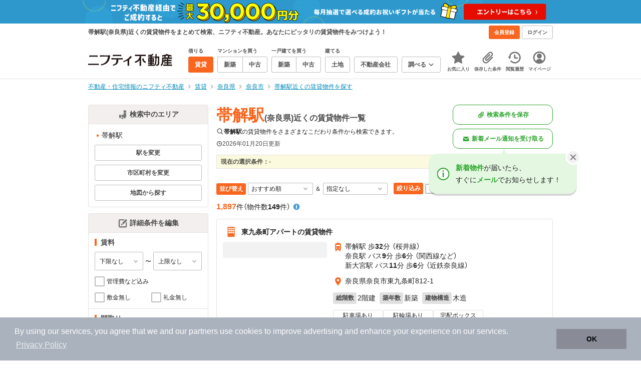

--- FILE ---
content_type: text/html;charset=UTF-8
request_url: https://myhome.nifty.com/rent/api/souba/result-parts?id=6644030&type=station
body_size: 3516
content:
<div class="rent-souba-tab-contents rent-souba-tab_panel" data-rent-souba-layout-content="10" data-rent-souba-condition-content="pet"><div class="box is-flex is-middle is-bg-pj2 is-border-bottom is-padding-top-xs is-padding-right-sm is-padding-bottom-xs is-padding-left-sm"><h2 class="text is-strong is-dark-2 is-line-height-xs is-sm"><span class="text">
                      帯解駅、1R、ペット相談の家賃相場情報
                    </span></h2></div><div class="box is-padding-top-xs is-padding-right-xxs is-padding-bottom-xs is-padding-left-xxs"><div class="bukken-info-items is-flex is-padding-left-sm is-padding-top-sm"><dl><dt>平均値</dt><dd class="text is-weight-600"><span class="text is-lg">4.3</span><span class="text is-sm">万円</span></dd></dl><dl><dt>最安値</dt><dd class="text is-weight-600"><span class="text is-lg">3</span><span class="text is-sm">万円</span></dd></dl><dl><dt>最高値</dt><dd class="text is-weight-600"><span class="text is-lg">5.6</span><span class="text is-sm">万円</span></dd></dl></div><div class="box is-sm is-padding-sm"><table class="table is-border"><thead><tr class="rent-souba-bg-light-gray"><th><span class="text is-dark-3">近隣の駅</span></th><th colspan="2"><span class="text is-dark-3">近隣の家賃相場</span></th></tr></thead><tbody><tr><td><a href="/rent/nara/gakkennaratomigaoka_st/?r3=10&amp;ex3=1" class="text is-link is-primary">学研奈良登美ヶ丘</a></td><td class="text is-weight-600">2.7<span class="is-sm">万円</span></td><td class="rent-souba-graph"><span class="rent-souba-graph-block rent-souba-graph-3" data-score="2.7"></span></td></tr><tr><td><a href="/rent/nara/kyobate_st/?r3=10&amp;ex3=1" class="text is-link is-primary">京終</a></td><td class="text is-weight-600">4.03<span class="is-sm">万円</span></td><td class="rent-souba-graph"><span class="rent-souba-graph-block rent-souba-graph-5" data-score="4.03"></span></td></tr><tr><td><a href="/rent/nara/obitoke_st/?r3=10&amp;ex3=1" class="text is-link is-primary">帯解</a></td><td class="text is-weight-600">4.3<span class="is-sm">万円</span></td><td class="rent-souba-graph"><span class="rent-souba-graph-block rent-souba-graph-5" data-score="4.3"></span></td></tr><tr><td><a href="/rent/nara/narayama_st/?r3=10&amp;ex3=1" class="text is-link is-primary">平城山</a></td><td class="text is-weight-600">3.9<span class="is-sm">万円</span></td><td class="rent-souba-graph"><span class="rent-souba-graph-block rent-souba-graph-4" data-score="3.9"></span></td></tr><tr><td><a href="/rent/nara/nara_st/?r3=10&amp;ex3=1" class="text is-link is-primary">奈良</a></td><td class="text is-weight-600">4.73<span class="is-sm">万円</span></td><td class="rent-souba-graph"><span class="rent-souba-graph-block rent-souba-graph-5" data-score="4.73"></span></td></tr></tbody></table><div class="box is-left is-padding-top-xs"><p class="text is-line-height-xs is-sm is-dark-3">
                        ※このデータは「ニフティ不動産」に掲載されている物件を元に算出したものです。(2026年1月24日現在)<br>
                        ※相場情報はあくまで参考値です。目安として活用ください。
                      </p></div></div></div></div><div class="rent-souba-tab-contents rent-souba-tab_panel" data-rent-souba-layout-content="11" data-rent-souba-condition-content="pet"><div class="box is-flex is-middle is-bg-pj2 is-border-bottom is-padding-top-xs is-padding-right-sm is-padding-bottom-xs is-padding-left-sm"><h2 class="text is-strong is-dark-2 is-line-height-xs is-sm"><span class="text">
                      帯解駅、1K、ペット相談の家賃相場情報
                    </span></h2></div><div class="box is-padding-top-xs is-padding-right-xxs is-padding-bottom-xs is-padding-left-xxs"><div class="bukken-info-items is-flex is-padding-left-sm is-padding-top-sm"><dl><dt>平均値</dt><dd class="text is-weight-600"><span class="text is-lg">3</span><span class="text is-sm">万円</span></dd></dl><dl><dt>最安値</dt><dd class="text is-weight-600"><span class="text is-lg">3</span><span class="text is-sm">万円</span></dd></dl><dl><dt>最高値</dt><dd class="text is-weight-600"><span class="text is-lg">3</span><span class="text is-sm">万円</span></dd></dl></div><div class="box is-sm is-padding-sm"><table class="table is-border"><thead><tr class="rent-souba-bg-light-gray"><th><span class="text is-dark-3">近隣の駅</span></th><th colspan="2"><span class="text is-dark-3">近隣の家賃相場</span></th></tr></thead><tbody><tr><td><a href="/rent/nara/gakkennaratomigaoka_st/?r3=11&amp;ex3=1" class="text is-link is-primary">学研奈良登美ヶ丘</a></td><td class="text is-weight-600">6.03<span class="is-sm">万円</span></td><td class="rent-souba-graph"><span class="rent-souba-graph-block rent-souba-graph-7" data-score="6.03"></span></td></tr><tr><td><a href="/rent/nara/kyobate_st/?r3=11&amp;ex3=1" class="text is-link is-primary">京終</a></td><td class="text is-weight-600">3.83<span class="is-sm">万円</span></td><td class="rent-souba-graph"><span class="rent-souba-graph-block rent-souba-graph-4" data-score="3.83"></span></td></tr><tr><td><a href="/rent/nara/obitoke_st/?r3=11&amp;ex3=1" class="text is-link is-primary">帯解</a></td><td class="text is-weight-600">3<span class="is-sm">万円</span></td><td class="rent-souba-graph"><span class="rent-souba-graph-block rent-souba-graph-3" data-score="3"></span></td></tr><tr><td><a href="/rent/nara/narayama_st/?r3=11&amp;ex3=1" class="text is-link is-primary">平城山</a></td><td class="text is-weight-600">3.05<span class="is-sm">万円</span></td><td class="rent-souba-graph"><span class="rent-souba-graph-block rent-souba-graph-4" data-score="3.05"></span></td></tr><tr><td><a href="/rent/nara/nara_st/?r3=11&amp;ex3=1" class="text is-link is-primary">奈良</a></td><td class="text is-weight-600">5.63<span class="is-sm">万円</span></td><td class="rent-souba-graph"><span class="rent-souba-graph-block rent-souba-graph-6" data-score="5.63"></span></td></tr></tbody></table><div class="box is-left is-padding-top-xs"><p class="text is-line-height-xs is-sm is-dark-3">
                        ※このデータは「ニフティ不動産」に掲載されている物件を元に算出したものです。(2026年1月24日現在)<br>
                        ※相場情報はあくまで参考値です。目安として活用ください。
                      </p></div></div></div></div><div class="rent-souba-tab-contents rent-souba-tab_panel" data-rent-souba-layout-content="12" data-rent-souba-condition-content="pet"><div class="box is-flex is-middle is-bg-pj2 is-border-bottom is-padding-top-xs is-padding-right-sm is-padding-bottom-xs is-padding-left-sm"><h2 class="text is-strong is-dark-2 is-line-height-xs is-sm"><span class="text">
                      帯解駅、1DK、ペット相談の家賃相場情報
                    </span></h2></div><div class="box is-padding-top-xs is-padding-right-xxs is-padding-bottom-xs is-padding-left-xxs"><div class="bukken-info-items is-flex is-padding-left-sm is-padding-top-sm"><dl><dt>平均値</dt><dd class="text is-weight-600"><span class="text is-lg">-</span></dd></dl><dl><dt>最安値</dt><dd class="text is-weight-600"><span class="text is-lg">-</span></dd></dl><dl><dt>最高値</dt><dd class="text is-weight-600"><span class="text is-lg">-</span></dd></dl></div><div class="box is-sm is-padding-sm"><table class="table is-border"><thead><tr class="rent-souba-bg-light-gray"><th><span class="text is-dark-3">近隣の駅</span></th><th colspan="2"><span class="text is-dark-3">近隣の家賃相場</span></th></tr></thead><tbody><tr><td>学研奈良登美ヶ丘</td><td class="text is-weight-600">-</td><td class="rent-souba-graph"></td></tr><tr><td><a href="/rent/nara/kyobate_st/?r3=12&amp;ex3=1" class="text is-link is-primary">京終</a></td><td class="text is-weight-600">4.5<span class="is-sm">万円</span></td><td class="rent-souba-graph"><span class="rent-souba-graph-block rent-souba-graph-5" data-score="4.5"></span></td></tr><tr><td>帯解</td><td class="text is-weight-600">-</td><td class="rent-souba-graph"></td></tr><tr><td><a href="/rent/nara/narayama_st/?r3=12&amp;ex3=1" class="text is-link is-primary">平城山</a></td><td class="text is-weight-600">6.1<span class="is-sm">万円</span></td><td class="rent-souba-graph"><span class="rent-souba-graph-block rent-souba-graph-7" data-score="6.1"></span></td></tr><tr><td><a href="/rent/nara/nara_st/?r3=12&amp;ex3=1" class="text is-link is-primary">奈良</a></td><td class="text is-weight-600">5.29<span class="is-sm">万円</span></td><td class="rent-souba-graph"><span class="rent-souba-graph-block rent-souba-graph-6" data-score="5.29"></span></td></tr></tbody></table><div class="box is-left is-padding-top-xs"><p class="text is-line-height-xs is-sm is-dark-3">
                        ※このデータは「ニフティ不動産」に掲載されている物件を元に算出したものです。(2026年1月24日現在)<br>
                        ※相場情報はあくまで参考値です。目安として活用ください。
                      </p></div></div></div></div><div class="rent-souba-tab-contents rent-souba-tab_panel" data-rent-souba-layout-content="14" data-rent-souba-condition-content="pet"><div class="box is-flex is-middle is-bg-pj2 is-border-bottom is-padding-top-xs is-padding-right-sm is-padding-bottom-xs is-padding-left-sm"><h2 class="text is-strong is-dark-2 is-line-height-xs is-sm"><span class="text">
                      帯解駅、1LDK、ペット相談の家賃相場情報
                    </span></h2></div><div class="box is-padding-top-xs is-padding-right-xxs is-padding-bottom-xs is-padding-left-xxs"><div class="bukken-info-items is-flex is-padding-left-sm is-padding-top-sm"><dl><dt>平均値</dt><dd class="text is-weight-600"><span class="text is-lg">7.41</span><span class="text is-sm">万円</span></dd></dl><dl><dt>最安値</dt><dd class="text is-weight-600"><span class="text is-lg">6.15</span><span class="text is-sm">万円</span></dd></dl><dl><dt>最高値</dt><dd class="text is-weight-600"><span class="text is-lg">8.2</span><span class="text is-sm">万円</span></dd></dl></div><div class="box is-sm is-padding-sm"><table class="table is-border"><thead><tr class="rent-souba-bg-light-gray"><th><span class="text is-dark-3">近隣の駅</span></th><th colspan="2"><span class="text is-dark-3">近隣の家賃相場</span></th></tr></thead><tbody><tr><td><a href="/rent/nara/gakkennaratomigaoka_st/?r3=14&amp;ex3=1" class="text is-link is-primary">学研奈良登美ヶ丘</a></td><td class="text is-weight-600">7.05<span class="is-sm">万円</span></td><td class="rent-souba-graph"><span class="rent-souba-graph-block rent-souba-graph-8" data-score="7.05"></span></td></tr><tr><td><a href="/rent/nara/kyobate_st/?r3=14&amp;ex3=1" class="text is-link is-primary">京終</a></td><td class="text is-weight-600">8<span class="is-sm">万円</span></td><td class="rent-souba-graph"><span class="rent-souba-graph-block rent-souba-graph-9" data-score="8"></span></td></tr><tr><td><a href="/rent/nara/obitoke_st/?r3=14&amp;ex3=1" class="text is-link is-primary">帯解</a></td><td class="text is-weight-600">7.41<span class="is-sm">万円</span></td><td class="rent-souba-graph"><span class="rent-souba-graph-block rent-souba-graph-8" data-score="7.41"></span></td></tr><tr><td><a href="/rent/nara/narayama_st/?r3=14&amp;ex3=1" class="text is-link is-primary">平城山</a></td><td class="text is-weight-600">6.76<span class="is-sm">万円</span></td><td class="rent-souba-graph"><span class="rent-souba-graph-block rent-souba-graph-7" data-score="6.76"></span></td></tr><tr><td><a href="/rent/nara/nara_st/?r3=14&amp;ex3=1" class="text is-link is-primary">奈良</a></td><td class="text is-weight-600">7.95<span class="is-sm">万円</span></td><td class="rent-souba-graph"><span class="rent-souba-graph-block rent-souba-graph-8" data-score="7.95"></span></td></tr></tbody></table><div class="box is-left is-padding-top-xs"><p class="text is-line-height-xs is-sm is-dark-3">
                        ※このデータは「ニフティ不動産」に掲載されている物件を元に算出したものです。(2026年1月24日現在)<br>
                        ※相場情報はあくまで参考値です。目安として活用ください。
                      </p></div></div></div></div><div class="rent-souba-tab-contents rent-souba-tab_panel" data-rent-souba-layout-content="21" data-rent-souba-condition-content="pet"><div class="box is-flex is-middle is-bg-pj2 is-border-bottom is-padding-top-xs is-padding-right-sm is-padding-bottom-xs is-padding-left-sm"><h2 class="text is-strong is-dark-2 is-line-height-xs is-sm"><span class="text">
                      帯解駅、2K、ペット相談の家賃相場情報
                    </span></h2></div><div class="box is-padding-top-xs is-padding-right-xxs is-padding-bottom-xs is-padding-left-xxs"><div class="bukken-info-items is-flex is-padding-left-sm is-padding-top-sm"><dl><dt>平均値</dt><dd class="text is-weight-600"><span class="text is-lg">-</span></dd></dl><dl><dt>最安値</dt><dd class="text is-weight-600"><span class="text is-lg">-</span></dd></dl><dl><dt>最高値</dt><dd class="text is-weight-600"><span class="text is-lg">-</span></dd></dl></div><div class="box is-sm is-padding-sm"><table class="table is-border"><thead><tr class="rent-souba-bg-light-gray"><th><span class="text is-dark-3">近隣の駅</span></th><th colspan="2"><span class="text is-dark-3">近隣の家賃相場</span></th></tr></thead><tbody><tr><td>学研奈良登美ヶ丘</td><td class="text is-weight-600">-</td><td class="rent-souba-graph"></td></tr><tr><td>京終</td><td class="text is-weight-600">-</td><td class="rent-souba-graph"></td></tr><tr><td>帯解</td><td class="text is-weight-600">-</td><td class="rent-souba-graph"></td></tr><tr><td>平城山</td><td class="text is-weight-600">-</td><td class="rent-souba-graph"></td></tr><tr><td><a href="/rent/nara/nara_st/?r3=21&amp;ex3=1" class="text is-link is-primary">奈良</a></td><td class="text is-weight-600">5.15<span class="is-sm">万円</span></td><td class="rent-souba-graph"><span class="rent-souba-graph-block rent-souba-graph-6" data-score="5.15"></span></td></tr></tbody></table><div class="box is-left is-padding-top-xs"><p class="text is-line-height-xs is-sm is-dark-3">
                        ※このデータは「ニフティ不動産」に掲載されている物件を元に算出したものです。(2026年1月24日現在)<br>
                        ※相場情報はあくまで参考値です。目安として活用ください。
                      </p></div></div></div></div><div class="rent-souba-tab-contents rent-souba-tab_panel" data-rent-souba-layout-content="22" data-rent-souba-condition-content="pet"><div class="box is-flex is-middle is-bg-pj2 is-border-bottom is-padding-top-xs is-padding-right-sm is-padding-bottom-xs is-padding-left-sm"><h2 class="text is-strong is-dark-2 is-line-height-xs is-sm"><span class="text">
                      帯解駅、2DK、ペット相談の家賃相場情報
                    </span></h2></div><div class="box is-padding-top-xs is-padding-right-xxs is-padding-bottom-xs is-padding-left-xxs"><div class="bukken-info-items is-flex is-padding-left-sm is-padding-top-sm"><dl><dt>平均値</dt><dd class="text is-weight-600"><span class="text is-lg">4.63</span><span class="text is-sm">万円</span></dd></dl><dl><dt>最安値</dt><dd class="text is-weight-600"><span class="text is-lg">4</span><span class="text is-sm">万円</span></dd></dl><dl><dt>最高値</dt><dd class="text is-weight-600"><span class="text is-lg">5.1</span><span class="text is-sm">万円</span></dd></dl></div><div class="box is-sm is-padding-sm"><table class="table is-border"><thead><tr class="rent-souba-bg-light-gray"><th><span class="text is-dark-3">近隣の駅</span></th><th colspan="2"><span class="text is-dark-3">近隣の家賃相場</span></th></tr></thead><tbody><tr><td><a href="/rent/nara/gakkennaratomigaoka_st/?r3=22&amp;ex3=1" class="text is-link is-primary">学研奈良登美ヶ丘</a></td><td class="text is-weight-600">4.48<span class="is-sm">万円</span></td><td class="rent-souba-graph"><span class="rent-souba-graph-block rent-souba-graph-5" data-score="4.48"></span></td></tr><tr><td><a href="/rent/nara/kyobate_st/?r3=22&amp;ex3=1" class="text is-link is-primary">京終</a></td><td class="text is-weight-600">4.58<span class="is-sm">万円</span></td><td class="rent-souba-graph"><span class="rent-souba-graph-block rent-souba-graph-5" data-score="4.58"></span></td></tr><tr><td><a href="/rent/nara/obitoke_st/?r3=22&amp;ex3=1" class="text is-link is-primary">帯解</a></td><td class="text is-weight-600">4.63<span class="is-sm">万円</span></td><td class="rent-souba-graph"><span class="rent-souba-graph-block rent-souba-graph-5" data-score="4.63"></span></td></tr><tr><td><a href="/rent/nara/narayama_st/?r3=22&amp;ex3=1" class="text is-link is-primary">平城山</a></td><td class="text is-weight-600">5.3<span class="is-sm">万円</span></td><td class="rent-souba-graph"><span class="rent-souba-graph-block rent-souba-graph-6" data-score="5.3"></span></td></tr><tr><td><a href="/rent/nara/nara_st/?r3=22&amp;ex3=1" class="text is-link is-primary">奈良</a></td><td class="text is-weight-600">5.45<span class="is-sm">万円</span></td><td class="rent-souba-graph"><span class="rent-souba-graph-block rent-souba-graph-6" data-score="5.45"></span></td></tr></tbody></table><div class="box is-left is-padding-top-xs"><p class="text is-line-height-xs is-sm is-dark-3">
                        ※このデータは「ニフティ不動産」に掲載されている物件を元に算出したものです。(2026年1月24日現在)<br>
                        ※相場情報はあくまで参考値です。目安として活用ください。
                      </p></div></div></div></div><div class="rent-souba-tab-contents rent-souba-tab_panel" data-rent-souba-layout-content="24" data-rent-souba-condition-content="pet"><div class="box is-flex is-middle is-bg-pj2 is-border-bottom is-padding-top-xs is-padding-right-sm is-padding-bottom-xs is-padding-left-sm"><h2 class="text is-strong is-dark-2 is-line-height-xs is-sm"><span class="text">
                      帯解駅、2LDK、ペット相談の家賃相場情報
                    </span></h2></div><div class="box is-padding-top-xs is-padding-right-xxs is-padding-bottom-xs is-padding-left-xxs"><div class="bukken-info-items is-flex is-padding-left-sm is-padding-top-sm"><dl><dt>平均値</dt><dd class="text is-weight-600"><span class="text is-lg">7.57</span><span class="text is-sm">万円</span></dd></dl><dl><dt>最安値</dt><dd class="text is-weight-600"><span class="text is-lg">5.3</span><span class="text is-sm">万円</span></dd></dl><dl><dt>最高値</dt><dd class="text is-weight-600"><span class="text is-lg">9.8</span><span class="text is-sm">万円</span></dd></dl></div><div class="box is-sm is-padding-sm"><table class="table is-border"><thead><tr class="rent-souba-bg-light-gray"><th><span class="text is-dark-3">近隣の駅</span></th><th colspan="2"><span class="text is-dark-3">近隣の家賃相場</span></th></tr></thead><tbody><tr><td><a href="/rent/nara/gakkennaratomigaoka_st/?r3=24&amp;ex3=1" class="text is-link is-primary">学研奈良登美ヶ丘</a></td><td class="text is-weight-600">8.01<span class="is-sm">万円</span></td><td class="rent-souba-graph"><span class="rent-souba-graph-block rent-souba-graph-9" data-score="8.01"></span></td></tr><tr><td><a href="/rent/nara/kyobate_st/?r3=24&amp;ex3=1" class="text is-link is-primary">京終</a></td><td class="text is-weight-600">9.93<span class="is-sm">万円</span></td><td class="rent-souba-graph"><span class="rent-souba-graph-block rent-souba-graph-10" data-score="9.93"></span></td></tr><tr><td><a href="/rent/nara/obitoke_st/?r3=24&amp;ex3=1" class="text is-link is-primary">帯解</a></td><td class="text is-weight-600">7.57<span class="is-sm">万円</span></td><td class="rent-souba-graph"><span class="rent-souba-graph-block rent-souba-graph-8" data-score="7.57"></span></td></tr><tr><td><a href="/rent/nara/narayama_st/?r3=24&amp;ex3=1" class="text is-link is-primary">平城山</a></td><td class="text is-weight-600">7.43<span class="is-sm">万円</span></td><td class="rent-souba-graph"><span class="rent-souba-graph-block rent-souba-graph-8" data-score="7.43"></span></td></tr><tr><td><a href="/rent/nara/nara_st/?r3=24&amp;ex3=1" class="text is-link is-primary">奈良</a></td><td class="text is-weight-600">11.73<span class="is-sm">万円</span></td><td class="rent-souba-graph"><span class="rent-souba-graph-block rent-souba-graph-12" data-score="11.73"></span></td></tr></tbody></table><div class="box is-left is-padding-top-xs"><p class="text is-line-height-xs is-sm is-dark-3">
                        ※このデータは「ニフティ不動産」に掲載されている物件を元に算出したものです。(2026年1月24日現在)<br>
                        ※相場情報はあくまで参考値です。目安として活用ください。
                      </p></div></div></div></div><div class="rent-souba-tab-contents rent-souba-tab_panel" data-rent-souba-layout-content="31" data-rent-souba-condition-content="pet"><div class="box is-flex is-middle is-bg-pj2 is-border-bottom is-padding-top-xs is-padding-right-sm is-padding-bottom-xs is-padding-left-sm"><h2 class="text is-strong is-dark-2 is-line-height-xs is-sm"><span class="text">
                      帯解駅、3K、ペット相談の家賃相場情報
                    </span></h2></div><div class="box is-padding-top-xs is-padding-right-xxs is-padding-bottom-xs is-padding-left-xxs"><div class="bukken-info-items is-flex is-padding-left-sm is-padding-top-sm"><dl><dt>平均値</dt><dd class="text is-weight-600"><span class="text is-lg">5</span><span class="text is-sm">万円</span></dd></dl><dl><dt>最安値</dt><dd class="text is-weight-600"><span class="text is-lg">5</span><span class="text is-sm">万円</span></dd></dl><dl><dt>最高値</dt><dd class="text is-weight-600"><span class="text is-lg">5</span><span class="text is-sm">万円</span></dd></dl></div><div class="box is-sm is-padding-sm"><table class="table is-border"><thead><tr class="rent-souba-bg-light-gray"><th><span class="text is-dark-3">近隣の駅</span></th><th colspan="2"><span class="text is-dark-3">近隣の家賃相場</span></th></tr></thead><tbody><tr><td>学研奈良登美ヶ丘</td><td class="text is-weight-600">-</td><td class="rent-souba-graph"></td></tr><tr><td><a href="/rent/nara/kyobate_st/?r3=31&amp;ex3=1" class="text is-link is-primary">京終</a></td><td class="text is-weight-600">4.99<span class="is-sm">万円</span></td><td class="rent-souba-graph"><span class="rent-souba-graph-block rent-souba-graph-5" data-score="4.99"></span></td></tr><tr><td><a href="/rent/nara/obitoke_st/?r3=31&amp;ex3=1" class="text is-link is-primary">帯解</a></td><td class="text is-weight-600">5<span class="is-sm">万円</span></td><td class="rent-souba-graph"><span class="rent-souba-graph-block rent-souba-graph-5" data-score="5"></span></td></tr><tr><td><a href="/rent/nara/narayama_st/?r3=31&amp;ex3=1" class="text is-link is-primary">平城山</a></td><td class="text is-weight-600">5.13<span class="is-sm">万円</span></td><td class="rent-souba-graph"><span class="rent-souba-graph-block rent-souba-graph-6" data-score="5.13"></span></td></tr><tr><td><a href="/rent/nara/nara_st/?r3=31&amp;ex3=1" class="text is-link is-primary">奈良</a></td><td class="text is-weight-600">4.95<span class="is-sm">万円</span></td><td class="rent-souba-graph"><span class="rent-souba-graph-block rent-souba-graph-5" data-score="4.95"></span></td></tr></tbody></table><div class="box is-left is-padding-top-xs"><p class="text is-line-height-xs is-sm is-dark-3">
                        ※このデータは「ニフティ不動産」に掲載されている物件を元に算出したものです。(2026年1月24日現在)<br>
                        ※相場情報はあくまで参考値です。目安として活用ください。
                      </p></div></div></div></div><div class="rent-souba-tab-contents rent-souba-tab_panel" data-rent-souba-layout-content="32" data-rent-souba-condition-content="pet"><div class="box is-flex is-middle is-bg-pj2 is-border-bottom is-padding-top-xs is-padding-right-sm is-padding-bottom-xs is-padding-left-sm"><h2 class="text is-strong is-dark-2 is-line-height-xs is-sm"><span class="text">
                      帯解駅、3DK、ペット相談の家賃相場情報
                    </span></h2></div><div class="box is-padding-top-xs is-padding-right-xxs is-padding-bottom-xs is-padding-left-xxs"><div class="bukken-info-items is-flex is-padding-left-sm is-padding-top-sm"><dl><dt>平均値</dt><dd class="text is-weight-600"><span class="text is-lg">5</span><span class="text is-sm">万円</span></dd></dl><dl><dt>最安値</dt><dd class="text is-weight-600"><span class="text is-lg">5</span><span class="text is-sm">万円</span></dd></dl><dl><dt>最高値</dt><dd class="text is-weight-600"><span class="text is-lg">5</span><span class="text is-sm">万円</span></dd></dl></div><div class="box is-sm is-padding-sm"><table class="table is-border"><thead><tr class="rent-souba-bg-light-gray"><th><span class="text is-dark-3">近隣の駅</span></th><th colspan="2"><span class="text is-dark-3">近隣の家賃相場</span></th></tr></thead><tbody><tr><td><a href="/rent/nara/gakkennaratomigaoka_st/?r3=32&amp;ex3=1" class="text is-link is-primary">学研奈良登美ヶ丘</a></td><td class="text is-weight-600">5.5<span class="is-sm">万円</span></td><td class="rent-souba-graph"><span class="rent-souba-graph-block rent-souba-graph-6" data-score="5.5"></span></td></tr><tr><td><a href="/rent/nara/kyobate_st/?r3=32&amp;ex3=1" class="text is-link is-primary">京終</a></td><td class="text is-weight-600">5.13<span class="is-sm">万円</span></td><td class="rent-souba-graph"><span class="rent-souba-graph-block rent-souba-graph-6" data-score="5.13"></span></td></tr><tr><td><a href="/rent/nara/obitoke_st/?r3=32&amp;ex3=1" class="text is-link is-primary">帯解</a></td><td class="text is-weight-600">5<span class="is-sm">万円</span></td><td class="rent-souba-graph"><span class="rent-souba-graph-block rent-souba-graph-5" data-score="5"></span></td></tr><tr><td><a href="/rent/nara/narayama_st/?r3=32&amp;ex3=1" class="text is-link is-primary">平城山</a></td><td class="text is-weight-600">5.38<span class="is-sm">万円</span></td><td class="rent-souba-graph"><span class="rent-souba-graph-block rent-souba-graph-6" data-score="5.38"></span></td></tr><tr><td><a href="/rent/nara/nara_st/?r3=32&amp;ex3=1" class="text is-link is-primary">奈良</a></td><td class="text is-weight-600">5.63<span class="is-sm">万円</span></td><td class="rent-souba-graph"><span class="rent-souba-graph-block rent-souba-graph-6" data-score="5.63"></span></td></tr></tbody></table><div class="box is-left is-padding-top-xs"><p class="text is-line-height-xs is-sm is-dark-3">
                        ※このデータは「ニフティ不動産」に掲載されている物件を元に算出したものです。(2026年1月24日現在)<br>
                        ※相場情報はあくまで参考値です。目安として活用ください。
                      </p></div></div></div></div><div class="rent-souba-tab-contents rent-souba-tab_panel" data-rent-souba-layout-content="34" data-rent-souba-condition-content="pet"><div class="box is-flex is-middle is-bg-pj2 is-border-bottom is-padding-top-xs is-padding-right-sm is-padding-bottom-xs is-padding-left-sm"><h2 class="text is-strong is-dark-2 is-line-height-xs is-sm"><span class="text">
                      帯解駅、3LDK、ペット相談の家賃相場情報
                    </span></h2></div><div class="box is-padding-top-xs is-padding-right-xxs is-padding-bottom-xs is-padding-left-xxs"><div class="bukken-info-items is-flex is-padding-left-sm is-padding-top-sm"><dl><dt>平均値</dt><dd class="text is-weight-600"><span class="text is-lg">5.2</span><span class="text is-sm">万円</span></dd></dl><dl><dt>最安値</dt><dd class="text is-weight-600"><span class="text is-lg">5</span><span class="text is-sm">万円</span></dd></dl><dl><dt>最高値</dt><dd class="text is-weight-600"><span class="text is-lg">5.3</span><span class="text is-sm">万円</span></dd></dl></div><div class="box is-sm is-padding-sm"><table class="table is-border"><thead><tr class="rent-souba-bg-light-gray"><th><span class="text is-dark-3">近隣の駅</span></th><th colspan="2"><span class="text is-dark-3">近隣の家賃相場</span></th></tr></thead><tbody><tr><td><a href="/rent/nara/gakkennaratomigaoka_st/?r3=34&amp;ex3=1" class="text is-link is-primary">学研奈良登美ヶ丘</a></td><td class="text is-weight-600">9.69<span class="is-sm">万円</span></td><td class="rent-souba-graph"><span class="rent-souba-graph-block rent-souba-graph-10" data-score="9.69"></span></td></tr><tr><td><a href="/rent/nara/kyobate_st/?r3=34&amp;ex3=1" class="text is-link is-primary">京終</a></td><td class="text is-weight-600">10.26<span class="is-sm">万円</span></td><td class="rent-souba-graph"><span class="rent-souba-graph-block rent-souba-graph-11" data-score="10.26"></span></td></tr><tr><td><a href="/rent/nara/obitoke_st/?r3=34&amp;ex3=1" class="text is-link is-primary">帯解</a></td><td class="text is-weight-600">5.2<span class="is-sm">万円</span></td><td class="rent-souba-graph"><span class="rent-souba-graph-block rent-souba-graph-6" data-score="5.2"></span></td></tr><tr><td><a href="/rent/nara/narayama_st/?r3=34&amp;ex3=1" class="text is-link is-primary">平城山</a></td><td class="text is-weight-600">8.71<span class="is-sm">万円</span></td><td class="rent-souba-graph"><span class="rent-souba-graph-block rent-souba-graph-9" data-score="8.71"></span></td></tr><tr><td><a href="/rent/nara/nara_st/?r3=34&amp;ex3=1" class="text is-link is-primary">奈良</a></td><td class="text is-weight-600">10.64<span class="is-sm">万円</span></td><td class="rent-souba-graph"><span class="rent-souba-graph-block rent-souba-graph-11" data-score="10.64"></span></td></tr></tbody></table><div class="box is-left is-padding-top-xs"><p class="text is-line-height-xs is-sm is-dark-3">
                        ※このデータは「ニフティ不動産」に掲載されている物件を元に算出したものです。(2026年1月24日現在)<br>
                        ※相場情報はあくまで参考値です。目安として活用ください。
                      </p></div></div></div></div><div class="rent-souba-tab-contents rent-souba-tab_panel" data-rent-souba-layout-content="44" data-rent-souba-condition-content="pet"><div class="box is-flex is-middle is-bg-pj2 is-border-bottom is-padding-top-xs is-padding-right-sm is-padding-bottom-xs is-padding-left-sm"><h2 class="text is-strong is-dark-2 is-line-height-xs is-sm"><span class="text">
                      帯解駅、4LDK、ペット相談の家賃相場情報
                    </span></h2></div><div class="box is-padding-top-xs is-padding-right-xxs is-padding-bottom-xs is-padding-left-xxs"><div class="bukken-info-items is-flex is-padding-left-sm is-padding-top-sm"><dl><dt>平均値</dt><dd class="text is-weight-600"><span class="text is-lg">6.11</span><span class="text is-sm">万円</span></dd></dl><dl><dt>最安値</dt><dd class="text is-weight-600"><span class="text is-lg">5.5</span><span class="text is-sm">万円</span></dd></dl><dl><dt>最高値</dt><dd class="text is-weight-600"><span class="text is-lg">7</span><span class="text is-sm">万円</span></dd></dl></div><div class="box is-sm is-padding-sm"><table class="table is-border"><thead><tr class="rent-souba-bg-light-gray"><th><span class="text is-dark-3">近隣の駅</span></th><th colspan="2"><span class="text is-dark-3">近隣の家賃相場</span></th></tr></thead><tbody><tr><td><a href="/rent/nara/gakkennaratomigaoka_st/?r3=44&amp;ex3=1" class="text is-link is-primary">学研奈良登美ヶ丘</a></td><td class="text is-weight-600">9.4<span class="is-sm">万円</span></td><td class="rent-souba-graph"><span class="rent-souba-graph-block rent-souba-graph-10" data-score="9.4"></span></td></tr><tr><td><a href="/rent/nara/kyobate_st/?r3=44&amp;ex3=1" class="text is-link is-primary">京終</a></td><td class="text is-weight-600">6.76<span class="is-sm">万円</span></td><td class="rent-souba-graph"><span class="rent-souba-graph-block rent-souba-graph-7" data-score="6.76"></span></td></tr><tr><td><a href="/rent/nara/obitoke_st/?r3=44&amp;ex3=1" class="text is-link is-primary">帯解</a></td><td class="text is-weight-600">6.11<span class="is-sm">万円</span></td><td class="rent-souba-graph"><span class="rent-souba-graph-block rent-souba-graph-7" data-score="6.11"></span></td></tr><tr><td><a href="/rent/nara/narayama_st/?r3=44&amp;ex3=1" class="text is-link is-primary">平城山</a></td><td class="text is-weight-600">7.07<span class="is-sm">万円</span></td><td class="rent-souba-graph"><span class="rent-souba-graph-block rent-souba-graph-8" data-score="7.07"></span></td></tr><tr><td><a href="/rent/nara/nara_st/?r3=44&amp;ex3=1" class="text is-link is-primary">奈良</a></td><td class="text is-weight-600">7.19<span class="is-sm">万円</span></td><td class="rent-souba-graph"><span class="rent-souba-graph-block rent-souba-graph-8" data-score="7.19"></span></td></tr></tbody></table><div class="box is-left is-padding-top-xs"><p class="text is-line-height-xs is-sm is-dark-3">
                        ※このデータは「ニフティ不動産」に掲載されている物件を元に算出したものです。(2026年1月24日現在)<br>
                        ※相場情報はあくまで参考値です。目安として活用ください。
                      </p></div></div></div></div><div class="rent-souba-tab-contents rent-souba-tab_panel" data-rent-souba-layout-content="54" data-rent-souba-condition-content="pet"><div class="box is-flex is-middle is-bg-pj2 is-border-bottom is-padding-top-xs is-padding-right-sm is-padding-bottom-xs is-padding-left-sm"><h2 class="text is-strong is-dark-2 is-line-height-xs is-sm"><span class="text">
                      帯解駅、5LDK～、ペット相談の家賃相場情報
                    </span></h2></div><div class="box is-padding-top-xs is-padding-right-xxs is-padding-bottom-xs is-padding-left-xxs"><div class="bukken-info-items is-flex is-padding-left-sm is-padding-top-sm"><dl><dt>平均値</dt><dd class="text is-weight-600"><span class="text is-lg">6.65</span><span class="text is-sm">万円</span></dd></dl><dl><dt>最安値</dt><dd class="text is-weight-600"><span class="text is-lg">5.8</span><span class="text is-sm">万円</span></dd></dl><dl><dt>最高値</dt><dd class="text is-weight-600"><span class="text is-lg">7</span><span class="text is-sm">万円</span></dd></dl></div><div class="box is-sm is-padding-sm"><table class="table is-border"><thead><tr class="rent-souba-bg-light-gray"><th><span class="text is-dark-3">近隣の駅</span></th><th colspan="2"><span class="text is-dark-3">近隣の家賃相場</span></th></tr></thead><tbody><tr><td><a href="/rent/nara/gakkennaratomigaoka_st/?r3=54&amp;ex3=1" class="text is-link is-primary">学研奈良登美ヶ丘</a></td><td class="text is-weight-600">17.67<span class="is-sm">万円</span></td><td class="rent-souba-graph"><span class="rent-souba-graph-block rent-souba-graph-18" data-score="17.67"></span></td></tr><tr><td><a href="/rent/nara/kyobate_st/?r3=54&amp;ex3=1" class="text is-link is-primary">京終</a></td><td class="text is-weight-600">8.2<span class="is-sm">万円</span></td><td class="rent-souba-graph"><span class="rent-souba-graph-block rent-souba-graph-9" data-score="8.2"></span></td></tr><tr><td><a href="/rent/nara/obitoke_st/?r3=54&amp;ex3=1" class="text is-link is-primary">帯解</a></td><td class="text is-weight-600">6.65<span class="is-sm">万円</span></td><td class="rent-souba-graph"><span class="rent-souba-graph-block rent-souba-graph-7" data-score="6.65"></span></td></tr><tr><td>平城山</td><td class="text is-weight-600">-</td><td class="rent-souba-graph"></td></tr><tr><td><a href="/rent/nara/nara_st/?r3=54&amp;ex3=1" class="text is-link is-primary">奈良</a></td><td class="text is-weight-600">8.27<span class="is-sm">万円</span></td><td class="rent-souba-graph"><span class="rent-souba-graph-block rent-souba-graph-9" data-score="8.27"></span></td></tr></tbody></table><div class="box is-left is-padding-top-xs"><p class="text is-line-height-xs is-sm is-dark-3">
                        ※このデータは「ニフティ不動産」に掲載されている物件を元に算出したものです。(2026年1月24日現在)<br>
                        ※相場情報はあくまで参考値です。目安として活用ください。
                      </p></div></div></div></div><div class="rent-souba-tab-contents rent-souba-tab_panel" data-rent-souba-layout-content="10" data-rent-souba-condition-content="designers"><div class="box is-flex is-middle is-bg-pj2 is-border-bottom is-padding-top-xs is-padding-right-sm is-padding-bottom-xs is-padding-left-sm"><h2 class="text is-strong is-dark-2 is-line-height-xs is-sm"><span class="text">
                      帯解駅、1R、デザイナーズの家賃相場情報
                    </span></h2></div><div class="box is-padding-top-xs is-padding-right-xxs is-padding-bottom-xs is-padding-left-xxs"><div class="bukken-info-items is-flex is-padding-left-sm is-padding-top-sm"><dl><dt>平均値</dt><dd class="text is-weight-600"><span class="text is-lg">-</span></dd></dl><dl><dt>最安値</dt><dd class="text is-weight-600"><span class="text is-lg">-</span></dd></dl><dl><dt>最高値</dt><dd class="text is-weight-600"><span class="text is-lg">-</span></dd></dl></div><div class="box is-sm is-padding-sm"><table class="table is-border"><thead><tr class="rent-souba-bg-light-gray"><th><span class="text is-dark-3">近隣の駅</span></th><th colspan="2"><span class="text is-dark-3">近隣の家賃相場</span></th></tr></thead><tbody><tr><td>学研奈良登美ヶ丘</td><td class="text is-weight-600">-</td><td class="rent-souba-graph"></td></tr><tr><td><a href="/rent/nara/kyobate_st/?r3=10&amp;ex88=1" class="text is-link is-primary">京終</a></td><td class="text is-weight-600">5.75<span class="is-sm">万円</span></td><td class="rent-souba-graph"><span class="rent-souba-graph-block rent-souba-graph-6" data-score="5.75"></span></td></tr><tr><td>帯解</td><td class="text is-weight-600">-</td><td class="rent-souba-graph"></td></tr><tr><td><a href="/rent/nara/narayama_st/?r3=10&amp;ex88=1" class="text is-link is-primary">平城山</a></td><td class="text is-weight-600">7.8<span class="is-sm">万円</span></td><td class="rent-souba-graph"><span class="rent-souba-graph-block rent-souba-graph-8" data-score="7.8"></span></td></tr><tr><td><a href="/rent/nara/nara_st/?r3=10&amp;ex88=1" class="text is-link is-primary">奈良</a></td><td class="text is-weight-600">6.5<span class="is-sm">万円</span></td><td class="rent-souba-graph"><span class="rent-souba-graph-block rent-souba-graph-7" data-score="6.5"></span></td></tr></tbody></table><div class="box is-left is-padding-top-xs"><p class="text is-line-height-xs is-sm is-dark-3">
                        ※このデータは「ニフティ不動産」に掲載されている物件を元に算出したものです。(2026年1月24日現在)<br>
                        ※相場情報はあくまで参考値です。目安として活用ください。
                      </p></div></div></div></div><div class="rent-souba-tab-contents rent-souba-tab_panel" data-rent-souba-layout-content="11" data-rent-souba-condition-content="designers"><div class="box is-flex is-middle is-bg-pj2 is-border-bottom is-padding-top-xs is-padding-right-sm is-padding-bottom-xs is-padding-left-sm"><h2 class="text is-strong is-dark-2 is-line-height-xs is-sm"><span class="text">
                      帯解駅、1K、デザイナーズの家賃相場情報
                    </span></h2></div><div class="box is-padding-top-xs is-padding-right-xxs is-padding-bottom-xs is-padding-left-xxs"><div class="bukken-info-items is-flex is-padding-left-sm is-padding-top-sm"><dl><dt>平均値</dt><dd class="text is-weight-600"><span class="text is-lg">-</span></dd></dl><dl><dt>最安値</dt><dd class="text is-weight-600"><span class="text is-lg">-</span></dd></dl><dl><dt>最高値</dt><dd class="text is-weight-600"><span class="text is-lg">-</span></dd></dl></div><div class="box is-sm is-padding-sm"><table class="table is-border"><thead><tr class="rent-souba-bg-light-gray"><th><span class="text is-dark-3">近隣の駅</span></th><th colspan="2"><span class="text is-dark-3">近隣の家賃相場</span></th></tr></thead><tbody><tr><td>学研奈良登美ヶ丘</td><td class="text is-weight-600">-</td><td class="rent-souba-graph"></td></tr><tr><td>京終</td><td class="text is-weight-600">-</td><td class="rent-souba-graph"></td></tr><tr><td>帯解</td><td class="text is-weight-600">-</td><td class="rent-souba-graph"></td></tr><tr><td>平城山</td><td class="text is-weight-600">-</td><td class="rent-souba-graph"></td></tr><tr><td><a href="/rent/nara/nara_st/?r3=11&amp;ex88=1" class="text is-link is-primary">奈良</a></td><td class="text is-weight-600">5.8<span class="is-sm">万円</span></td><td class="rent-souba-graph"><span class="rent-souba-graph-block rent-souba-graph-6" data-score="5.8"></span></td></tr></tbody></table><div class="box is-left is-padding-top-xs"><p class="text is-line-height-xs is-sm is-dark-3">
                        ※このデータは「ニフティ不動産」に掲載されている物件を元に算出したものです。(2026年1月24日現在)<br>
                        ※相場情報はあくまで参考値です。目安として活用ください。
                      </p></div></div></div></div><div class="rent-souba-tab-contents rent-souba-tab_panel" data-rent-souba-layout-content="12" data-rent-souba-condition-content="designers"><div class="box is-flex is-middle is-bg-pj2 is-border-bottom is-padding-top-xs is-padding-right-sm is-padding-bottom-xs is-padding-left-sm"><h2 class="text is-strong is-dark-2 is-line-height-xs is-sm"><span class="text">
                      帯解駅、1DK、デザイナーズの家賃相場情報
                    </span></h2></div><div class="box is-padding-top-xs is-padding-right-xxs is-padding-bottom-xs is-padding-left-xxs"><div class="bukken-info-items is-flex is-padding-left-sm is-padding-top-sm"><dl><dt>平均値</dt><dd class="text is-weight-600"><span class="text is-lg">-</span></dd></dl><dl><dt>最安値</dt><dd class="text is-weight-600"><span class="text is-lg">-</span></dd></dl><dl><dt>最高値</dt><dd class="text is-weight-600"><span class="text is-lg">-</span></dd></dl></div><div class="box is-sm is-padding-sm"><table class="table is-border"><thead><tr class="rent-souba-bg-light-gray"><th><span class="text is-dark-3">近隣の駅</span></th><th colspan="2"><span class="text is-dark-3">近隣の家賃相場</span></th></tr></thead><tbody><tr><td>学研奈良登美ヶ丘</td><td class="text is-weight-600">-</td><td class="rent-souba-graph"></td></tr><tr><td>京終</td><td class="text is-weight-600">-</td><td class="rent-souba-graph"></td></tr><tr><td>帯解</td><td class="text is-weight-600">-</td><td class="rent-souba-graph"></td></tr><tr><td>平城山</td><td class="text is-weight-600">-</td><td class="rent-souba-graph"></td></tr><tr><td>奈良</td><td class="text is-weight-600">-</td><td class="rent-souba-graph"></td></tr></tbody></table><div class="box is-left is-padding-top-xs"><p class="text is-line-height-xs is-sm is-dark-3">
                        ※このデータは「ニフティ不動産」に掲載されている物件を元に算出したものです。(2026年1月24日現在)<br>
                        ※相場情報はあくまで参考値です。目安として活用ください。
                      </p></div></div></div></div><div class="rent-souba-tab-contents rent-souba-tab_panel" data-rent-souba-layout-content="14" data-rent-souba-condition-content="designers"><div class="box is-flex is-middle is-bg-pj2 is-border-bottom is-padding-top-xs is-padding-right-sm is-padding-bottom-xs is-padding-left-sm"><h2 class="text is-strong is-dark-2 is-line-height-xs is-sm"><span class="text">
                      帯解駅、1LDK、デザイナーズの家賃相場情報
                    </span></h2></div><div class="box is-padding-top-xs is-padding-right-xxs is-padding-bottom-xs is-padding-left-xxs"><div class="bukken-info-items is-flex is-padding-left-sm is-padding-top-sm"><dl><dt>平均値</dt><dd class="text is-weight-600"><span class="text is-lg">-</span></dd></dl><dl><dt>最安値</dt><dd class="text is-weight-600"><span class="text is-lg">-</span></dd></dl><dl><dt>最高値</dt><dd class="text is-weight-600"><span class="text is-lg">-</span></dd></dl></div><div class="box is-sm is-padding-sm"><table class="table is-border"><thead><tr class="rent-souba-bg-light-gray"><th><span class="text is-dark-3">近隣の駅</span></th><th colspan="2"><span class="text is-dark-3">近隣の家賃相場</span></th></tr></thead><tbody><tr><td>学研奈良登美ヶ丘</td><td class="text is-weight-600">-</td><td class="rent-souba-graph"></td></tr><tr><td><a href="/rent/nara/kyobate_st/?r3=14&amp;ex88=1" class="text is-link is-primary">京終</a></td><td class="text is-weight-600">10.23<span class="is-sm">万円</span></td><td class="rent-souba-graph"><span class="rent-souba-graph-block rent-souba-graph-11" data-score="10.23"></span></td></tr><tr><td>帯解</td><td class="text is-weight-600">-</td><td class="rent-souba-graph"></td></tr><tr><td>平城山</td><td class="text is-weight-600">-</td><td class="rent-souba-graph"></td></tr><tr><td><a href="/rent/nara/nara_st/?r3=14&amp;ex88=1" class="text is-link is-primary">奈良</a></td><td class="text is-weight-600">8.41<span class="is-sm">万円</span></td><td class="rent-souba-graph"><span class="rent-souba-graph-block rent-souba-graph-9" data-score="8.41"></span></td></tr></tbody></table><div class="box is-left is-padding-top-xs"><p class="text is-line-height-xs is-sm is-dark-3">
                        ※このデータは「ニフティ不動産」に掲載されている物件を元に算出したものです。(2026年1月24日現在)<br>
                        ※相場情報はあくまで参考値です。目安として活用ください。
                      </p></div></div></div></div><div class="rent-souba-tab-contents rent-souba-tab_panel" data-rent-souba-layout-content="21" data-rent-souba-condition-content="designers"><div class="box is-flex is-middle is-bg-pj2 is-border-bottom is-padding-top-xs is-padding-right-sm is-padding-bottom-xs is-padding-left-sm"><h2 class="text is-strong is-dark-2 is-line-height-xs is-sm"><span class="text">
                      帯解駅、2K、デザイナーズの家賃相場情報
                    </span></h2></div><div class="box is-padding-top-xs is-padding-right-xxs is-padding-bottom-xs is-padding-left-xxs"><div class="bukken-info-items is-flex is-padding-left-sm is-padding-top-sm"><dl><dt>平均値</dt><dd class="text is-weight-600"><span class="text is-lg">-</span></dd></dl><dl><dt>最安値</dt><dd class="text is-weight-600"><span class="text is-lg">-</span></dd></dl><dl><dt>最高値</dt><dd class="text is-weight-600"><span class="text is-lg">-</span></dd></dl></div><div class="box is-sm is-padding-sm"><table class="table is-border"><thead><tr class="rent-souba-bg-light-gray"><th><span class="text is-dark-3">近隣の駅</span></th><th colspan="2"><span class="text is-dark-3">近隣の家賃相場</span></th></tr></thead><tbody><tr><td>学研奈良登美ヶ丘</td><td class="text is-weight-600">-</td><td class="rent-souba-graph"></td></tr><tr><td>京終</td><td class="text is-weight-600">-</td><td class="rent-souba-graph"></td></tr><tr><td>帯解</td><td class="text is-weight-600">-</td><td class="rent-souba-graph"></td></tr><tr><td>平城山</td><td class="text is-weight-600">-</td><td class="rent-souba-graph"></td></tr><tr><td>奈良</td><td class="text is-weight-600">-</td><td class="rent-souba-graph"></td></tr></tbody></table><div class="box is-left is-padding-top-xs"><p class="text is-line-height-xs is-sm is-dark-3">
                        ※このデータは「ニフティ不動産」に掲載されている物件を元に算出したものです。(2026年1月24日現在)<br>
                        ※相場情報はあくまで参考値です。目安として活用ください。
                      </p></div></div></div></div><div class="rent-souba-tab-contents rent-souba-tab_panel" data-rent-souba-layout-content="22" data-rent-souba-condition-content="designers"><div class="box is-flex is-middle is-bg-pj2 is-border-bottom is-padding-top-xs is-padding-right-sm is-padding-bottom-xs is-padding-left-sm"><h2 class="text is-strong is-dark-2 is-line-height-xs is-sm"><span class="text">
                      帯解駅、2DK、デザイナーズの家賃相場情報
                    </span></h2></div><div class="box is-padding-top-xs is-padding-right-xxs is-padding-bottom-xs is-padding-left-xxs"><div class="bukken-info-items is-flex is-padding-left-sm is-padding-top-sm"><dl><dt>平均値</dt><dd class="text is-weight-600"><span class="text is-lg">-</span></dd></dl><dl><dt>最安値</dt><dd class="text is-weight-600"><span class="text is-lg">-</span></dd></dl><dl><dt>最高値</dt><dd class="text is-weight-600"><span class="text is-lg">-</span></dd></dl></div><div class="box is-sm is-padding-sm"><table class="table is-border"><thead><tr class="rent-souba-bg-light-gray"><th><span class="text is-dark-3">近隣の駅</span></th><th colspan="2"><span class="text is-dark-3">近隣の家賃相場</span></th></tr></thead><tbody><tr><td>学研奈良登美ヶ丘</td><td class="text is-weight-600">-</td><td class="rent-souba-graph"></td></tr><tr><td>京終</td><td class="text is-weight-600">-</td><td class="rent-souba-graph"></td></tr><tr><td>帯解</td><td class="text is-weight-600">-</td><td class="rent-souba-graph"></td></tr><tr><td>平城山</td><td class="text is-weight-600">-</td><td class="rent-souba-graph"></td></tr><tr><td>奈良</td><td class="text is-weight-600">-</td><td class="rent-souba-graph"></td></tr></tbody></table><div class="box is-left is-padding-top-xs"><p class="text is-line-height-xs is-sm is-dark-3">
                        ※このデータは「ニフティ不動産」に掲載されている物件を元に算出したものです。(2026年1月24日現在)<br>
                        ※相場情報はあくまで参考値です。目安として活用ください。
                      </p></div></div></div></div><div class="rent-souba-tab-contents rent-souba-tab_panel" data-rent-souba-layout-content="24" data-rent-souba-condition-content="designers"><div class="box is-flex is-middle is-bg-pj2 is-border-bottom is-padding-top-xs is-padding-right-sm is-padding-bottom-xs is-padding-left-sm"><h2 class="text is-strong is-dark-2 is-line-height-xs is-sm"><span class="text">
                      帯解駅、2LDK、デザイナーズの家賃相場情報
                    </span></h2></div><div class="box is-padding-top-xs is-padding-right-xxs is-padding-bottom-xs is-padding-left-xxs"><div class="bukken-info-items is-flex is-padding-left-sm is-padding-top-sm"><dl><dt>平均値</dt><dd class="text is-weight-600"><span class="text is-lg">-</span></dd></dl><dl><dt>最安値</dt><dd class="text is-weight-600"><span class="text is-lg">-</span></dd></dl><dl><dt>最高値</dt><dd class="text is-weight-600"><span class="text is-lg">-</span></dd></dl></div><div class="box is-sm is-padding-sm"><table class="table is-border"><thead><tr class="rent-souba-bg-light-gray"><th><span class="text is-dark-3">近隣の駅</span></th><th colspan="2"><span class="text is-dark-3">近隣の家賃相場</span></th></tr></thead><tbody><tr><td><a href="/rent/nara/gakkennaratomigaoka_st/?r3=24&amp;ex88=1" class="text is-link is-primary">学研奈良登美ヶ丘</a></td><td class="text is-weight-600">14.7<span class="is-sm">万円</span></td><td class="rent-souba-graph"><span class="rent-souba-graph-block rent-souba-graph-15" data-score="14.7"></span></td></tr><tr><td>京終</td><td class="text is-weight-600">-</td><td class="rent-souba-graph"></td></tr><tr><td>帯解</td><td class="text is-weight-600">-</td><td class="rent-souba-graph"></td></tr><tr><td>平城山</td><td class="text is-weight-600">-</td><td class="rent-souba-graph"></td></tr><tr><td>奈良</td><td class="text is-weight-600">-</td><td class="rent-souba-graph"></td></tr></tbody></table><div class="box is-left is-padding-top-xs"><p class="text is-line-height-xs is-sm is-dark-3">
                        ※このデータは「ニフティ不動産」に掲載されている物件を元に算出したものです。(2026年1月24日現在)<br>
                        ※相場情報はあくまで参考値です。目安として活用ください。
                      </p></div></div></div></div><div class="rent-souba-tab-contents rent-souba-tab_panel" data-rent-souba-layout-content="31" data-rent-souba-condition-content="designers"><div class="box is-flex is-middle is-bg-pj2 is-border-bottom is-padding-top-xs is-padding-right-sm is-padding-bottom-xs is-padding-left-sm"><h2 class="text is-strong is-dark-2 is-line-height-xs is-sm"><span class="text">
                      帯解駅、3K、デザイナーズの家賃相場情報
                    </span></h2></div><div class="box is-padding-top-xs is-padding-right-xxs is-padding-bottom-xs is-padding-left-xxs"><div class="bukken-info-items is-flex is-padding-left-sm is-padding-top-sm"><dl><dt>平均値</dt><dd class="text is-weight-600"><span class="text is-lg">-</span></dd></dl><dl><dt>最安値</dt><dd class="text is-weight-600"><span class="text is-lg">-</span></dd></dl><dl><dt>最高値</dt><dd class="text is-weight-600"><span class="text is-lg">-</span></dd></dl></div><div class="box is-sm is-padding-sm"><table class="table is-border"><thead><tr class="rent-souba-bg-light-gray"><th><span class="text is-dark-3">近隣の駅</span></th><th colspan="2"><span class="text is-dark-3">近隣の家賃相場</span></th></tr></thead><tbody><tr><td>学研奈良登美ヶ丘</td><td class="text is-weight-600">-</td><td class="rent-souba-graph"></td></tr><tr><td>京終</td><td class="text is-weight-600">-</td><td class="rent-souba-graph"></td></tr><tr><td>帯解</td><td class="text is-weight-600">-</td><td class="rent-souba-graph"></td></tr><tr><td>平城山</td><td class="text is-weight-600">-</td><td class="rent-souba-graph"></td></tr><tr><td>奈良</td><td class="text is-weight-600">-</td><td class="rent-souba-graph"></td></tr></tbody></table><div class="box is-left is-padding-top-xs"><p class="text is-line-height-xs is-sm is-dark-3">
                        ※このデータは「ニフティ不動産」に掲載されている物件を元に算出したものです。(2026年1月24日現在)<br>
                        ※相場情報はあくまで参考値です。目安として活用ください。
                      </p></div></div></div></div><div class="rent-souba-tab-contents rent-souba-tab_panel" data-rent-souba-layout-content="32" data-rent-souba-condition-content="designers"><div class="box is-flex is-middle is-bg-pj2 is-border-bottom is-padding-top-xs is-padding-right-sm is-padding-bottom-xs is-padding-left-sm"><h2 class="text is-strong is-dark-2 is-line-height-xs is-sm"><span class="text">
                      帯解駅、3DK、デザイナーズの家賃相場情報
                    </span></h2></div><div class="box is-padding-top-xs is-padding-right-xxs is-padding-bottom-xs is-padding-left-xxs"><div class="bukken-info-items is-flex is-padding-left-sm is-padding-top-sm"><dl><dt>平均値</dt><dd class="text is-weight-600"><span class="text is-lg">-</span></dd></dl><dl><dt>最安値</dt><dd class="text is-weight-600"><span class="text is-lg">-</span></dd></dl><dl><dt>最高値</dt><dd class="text is-weight-600"><span class="text is-lg">-</span></dd></dl></div><div class="box is-sm is-padding-sm"><table class="table is-border"><thead><tr class="rent-souba-bg-light-gray"><th><span class="text is-dark-3">近隣の駅</span></th><th colspan="2"><span class="text is-dark-3">近隣の家賃相場</span></th></tr></thead><tbody><tr><td>学研奈良登美ヶ丘</td><td class="text is-weight-600">-</td><td class="rent-souba-graph"></td></tr><tr><td>京終</td><td class="text is-weight-600">-</td><td class="rent-souba-graph"></td></tr><tr><td>帯解</td><td class="text is-weight-600">-</td><td class="rent-souba-graph"></td></tr><tr><td>平城山</td><td class="text is-weight-600">-</td><td class="rent-souba-graph"></td></tr><tr><td>奈良</td><td class="text is-weight-600">-</td><td class="rent-souba-graph"></td></tr></tbody></table><div class="box is-left is-padding-top-xs"><p class="text is-line-height-xs is-sm is-dark-3">
                        ※このデータは「ニフティ不動産」に掲載されている物件を元に算出したものです。(2026年1月24日現在)<br>
                        ※相場情報はあくまで参考値です。目安として活用ください。
                      </p></div></div></div></div><div class="rent-souba-tab-contents rent-souba-tab_panel" data-rent-souba-layout-content="34" data-rent-souba-condition-content="designers"><div class="box is-flex is-middle is-bg-pj2 is-border-bottom is-padding-top-xs is-padding-right-sm is-padding-bottom-xs is-padding-left-sm"><h2 class="text is-strong is-dark-2 is-line-height-xs is-sm"><span class="text">
                      帯解駅、3LDK、デザイナーズの家賃相場情報
                    </span></h2></div><div class="box is-padding-top-xs is-padding-right-xxs is-padding-bottom-xs is-padding-left-xxs"><div class="bukken-info-items is-flex is-padding-left-sm is-padding-top-sm"><dl><dt>平均値</dt><dd class="text is-weight-600"><span class="text is-lg">-</span></dd></dl><dl><dt>最安値</dt><dd class="text is-weight-600"><span class="text is-lg">-</span></dd></dl><dl><dt>最高値</dt><dd class="text is-weight-600"><span class="text is-lg">-</span></dd></dl></div><div class="box is-sm is-padding-sm"><table class="table is-border"><thead><tr class="rent-souba-bg-light-gray"><th><span class="text is-dark-3">近隣の駅</span></th><th colspan="2"><span class="text is-dark-3">近隣の家賃相場</span></th></tr></thead><tbody><tr><td>学研奈良登美ヶ丘</td><td class="text is-weight-600">-</td><td class="rent-souba-graph"></td></tr><tr><td><a href="/rent/nara/kyobate_st/?r3=34&amp;ex88=1" class="text is-link is-primary">京終</a></td><td class="text is-weight-600">7.7<span class="is-sm">万円</span></td><td class="rent-souba-graph"><span class="rent-souba-graph-block rent-souba-graph-8" data-score="7.7"></span></td></tr><tr><td>帯解</td><td class="text is-weight-600">-</td><td class="rent-souba-graph"></td></tr><tr><td>平城山</td><td class="text is-weight-600">-</td><td class="rent-souba-graph"></td></tr><tr><td><a href="/rent/nara/nara_st/?r3=34&amp;ex88=1" class="text is-link is-primary">奈良</a></td><td class="text is-weight-600">7.7<span class="is-sm">万円</span></td><td class="rent-souba-graph"><span class="rent-souba-graph-block rent-souba-graph-8" data-score="7.7"></span></td></tr></tbody></table><div class="box is-left is-padding-top-xs"><p class="text is-line-height-xs is-sm is-dark-3">
                        ※このデータは「ニフティ不動産」に掲載されている物件を元に算出したものです。(2026年1月24日現在)<br>
                        ※相場情報はあくまで参考値です。目安として活用ください。
                      </p></div></div></div></div><div class="rent-souba-tab-contents rent-souba-tab_panel" data-rent-souba-layout-content="44" data-rent-souba-condition-content="designers"><div class="box is-flex is-middle is-bg-pj2 is-border-bottom is-padding-top-xs is-padding-right-sm is-padding-bottom-xs is-padding-left-sm"><h2 class="text is-strong is-dark-2 is-line-height-xs is-sm"><span class="text">
                      帯解駅、4LDK、デザイナーズの家賃相場情報
                    </span></h2></div><div class="box is-padding-top-xs is-padding-right-xxs is-padding-bottom-xs is-padding-left-xxs"><div class="bukken-info-items is-flex is-padding-left-sm is-padding-top-sm"><dl><dt>平均値</dt><dd class="text is-weight-600"><span class="text is-lg">-</span></dd></dl><dl><dt>最安値</dt><dd class="text is-weight-600"><span class="text is-lg">-</span></dd></dl><dl><dt>最高値</dt><dd class="text is-weight-600"><span class="text is-lg">-</span></dd></dl></div><div class="box is-sm is-padding-sm"><table class="table is-border"><thead><tr class="rent-souba-bg-light-gray"><th><span class="text is-dark-3">近隣の駅</span></th><th colspan="2"><span class="text is-dark-3">近隣の家賃相場</span></th></tr></thead><tbody><tr><td>学研奈良登美ヶ丘</td><td class="text is-weight-600">-</td><td class="rent-souba-graph"></td></tr><tr><td>京終</td><td class="text is-weight-600">-</td><td class="rent-souba-graph"></td></tr><tr><td>帯解</td><td class="text is-weight-600">-</td><td class="rent-souba-graph"></td></tr><tr><td>平城山</td><td class="text is-weight-600">-</td><td class="rent-souba-graph"></td></tr><tr><td>奈良</td><td class="text is-weight-600">-</td><td class="rent-souba-graph"></td></tr></tbody></table><div class="box is-left is-padding-top-xs"><p class="text is-line-height-xs is-sm is-dark-3">
                        ※このデータは「ニフティ不動産」に掲載されている物件を元に算出したものです。(2026年1月24日現在)<br>
                        ※相場情報はあくまで参考値です。目安として活用ください。
                      </p></div></div></div></div><div class="rent-souba-tab-contents rent-souba-tab_panel" data-rent-souba-layout-content="54" data-rent-souba-condition-content="designers"><div class="box is-flex is-middle is-bg-pj2 is-border-bottom is-padding-top-xs is-padding-right-sm is-padding-bottom-xs is-padding-left-sm"><h2 class="text is-strong is-dark-2 is-line-height-xs is-sm"><span class="text">
                      帯解駅、5LDK～、デザイナーズの家賃相場情報
                    </span></h2></div><div class="box is-padding-top-xs is-padding-right-xxs is-padding-bottom-xs is-padding-left-xxs"><div class="bukken-info-items is-flex is-padding-left-sm is-padding-top-sm"><dl><dt>平均値</dt><dd class="text is-weight-600"><span class="text is-lg">-</span></dd></dl><dl><dt>最安値</dt><dd class="text is-weight-600"><span class="text is-lg">-</span></dd></dl><dl><dt>最高値</dt><dd class="text is-weight-600"><span class="text is-lg">-</span></dd></dl></div><div class="box is-sm is-padding-sm"><table class="table is-border"><thead><tr class="rent-souba-bg-light-gray"><th><span class="text is-dark-3">近隣の駅</span></th><th colspan="2"><span class="text is-dark-3">近隣の家賃相場</span></th></tr></thead><tbody><tr><td>学研奈良登美ヶ丘</td><td class="text is-weight-600">-</td><td class="rent-souba-graph"></td></tr><tr><td><a href="/rent/nara/kyobate_st/?r3=54&amp;ex88=1" class="text is-link is-primary">京終</a></td><td class="text is-weight-600">8.8<span class="is-sm">万円</span></td><td class="rent-souba-graph"><span class="rent-souba-graph-block rent-souba-graph-9" data-score="8.8"></span></td></tr><tr><td>帯解</td><td class="text is-weight-600">-</td><td class="rent-souba-graph"></td></tr><tr><td>平城山</td><td class="text is-weight-600">-</td><td class="rent-souba-graph"></td></tr><tr><td><a href="/rent/nara/nara_st/?r3=54&amp;ex88=1" class="text is-link is-primary">奈良</a></td><td class="text is-weight-600">8.8<span class="is-sm">万円</span></td><td class="rent-souba-graph"><span class="rent-souba-graph-block rent-souba-graph-9" data-score="8.8"></span></td></tr></tbody></table><div class="box is-left is-padding-top-xs"><p class="text is-line-height-xs is-sm is-dark-3">
                        ※このデータは「ニフティ不動産」に掲載されている物件を元に算出したものです。(2026年1月24日現在)<br>
                        ※相場情報はあくまで参考値です。目安として活用ください。
                      </p></div></div></div></div><div class="rent-souba-tab-contents rent-souba-tab_panel" data-rent-souba-layout-content="10" data-rent-souba-condition-content="ikkodate"><div class="box is-flex is-middle is-bg-pj2 is-border-bottom is-padding-top-xs is-padding-right-sm is-padding-bottom-xs is-padding-left-sm"><h2 class="text is-strong is-dark-2 is-line-height-xs is-sm"><span class="text">
                      帯解駅、1R、一戸建ての家賃相場情報
                    </span></h2></div><div class="box is-padding-top-xs is-padding-right-xxs is-padding-bottom-xs is-padding-left-xxs"><div class="bukken-info-items is-flex is-padding-left-sm is-padding-top-sm"><dl><dt>平均値</dt><dd class="text is-weight-600"><span class="text is-lg">-</span></dd></dl><dl><dt>最安値</dt><dd class="text is-weight-600"><span class="text is-lg">-</span></dd></dl><dl><dt>最高値</dt><dd class="text is-weight-600"><span class="text is-lg">-</span></dd></dl></div><div class="box is-sm is-padding-sm"><table class="table is-border"><thead><tr class="rent-souba-bg-light-gray"><th><span class="text is-dark-3">近隣の駅</span></th><th colspan="2"><span class="text is-dark-3">近隣の家賃相場</span></th></tr></thead><tbody><tr><td>学研奈良登美ヶ丘</td><td class="text is-weight-600">-</td><td class="rent-souba-graph"></td></tr><tr><td>京終</td><td class="text is-weight-600">-</td><td class="rent-souba-graph"></td></tr><tr><td>帯解</td><td class="text is-weight-600">-</td><td class="rent-souba-graph"></td></tr><tr><td><a href="/rent/nara/narayama_st/?r3=10&amp;r20=3" class="text is-link is-primary">平城山</a></td><td class="text is-weight-600">9<span class="is-sm">万円</span></td><td class="rent-souba-graph"><span class="rent-souba-graph-block rent-souba-graph-9" data-score="9"></span></td></tr><tr><td><a href="/rent/nara/nara_st/?r3=10&amp;r20=3" class="text is-link is-primary">奈良</a></td><td class="text is-weight-600">6.37<span class="is-sm">万円</span></td><td class="rent-souba-graph"><span class="rent-souba-graph-block rent-souba-graph-7" data-score="6.37"></span></td></tr></tbody></table><div class="box is-left is-padding-top-xs"><p class="text is-line-height-xs is-sm is-dark-3">
                        ※このデータは「ニフティ不動産」に掲載されている物件を元に算出したものです。(2026年1月24日現在)<br>
                        ※相場情報はあくまで参考値です。目安として活用ください。
                      </p></div></div></div></div><div class="rent-souba-tab-contents rent-souba-tab_panel" data-rent-souba-layout-content="11" data-rent-souba-condition-content="ikkodate"><div class="box is-flex is-middle is-bg-pj2 is-border-bottom is-padding-top-xs is-padding-right-sm is-padding-bottom-xs is-padding-left-sm"><h2 class="text is-strong is-dark-2 is-line-height-xs is-sm"><span class="text">
                      帯解駅、1K、一戸建ての家賃相場情報
                    </span></h2></div><div class="box is-padding-top-xs is-padding-right-xxs is-padding-bottom-xs is-padding-left-xxs"><div class="bukken-info-items is-flex is-padding-left-sm is-padding-top-sm"><dl><dt>平均値</dt><dd class="text is-weight-600"><span class="text is-lg">-</span></dd></dl><dl><dt>最安値</dt><dd class="text is-weight-600"><span class="text is-lg">-</span></dd></dl><dl><dt>最高値</dt><dd class="text is-weight-600"><span class="text is-lg">-</span></dd></dl></div><div class="box is-sm is-padding-sm"><table class="table is-border"><thead><tr class="rent-souba-bg-light-gray"><th><span class="text is-dark-3">近隣の駅</span></th><th colspan="2"><span class="text is-dark-3">近隣の家賃相場</span></th></tr></thead><tbody><tr><td>学研奈良登美ヶ丘</td><td class="text is-weight-600">-</td><td class="rent-souba-graph"></td></tr><tr><td>京終</td><td class="text is-weight-600">-</td><td class="rent-souba-graph"></td></tr><tr><td>帯解</td><td class="text is-weight-600">-</td><td class="rent-souba-graph"></td></tr><tr><td>平城山</td><td class="text is-weight-600">-</td><td class="rent-souba-graph"></td></tr><tr><td>奈良</td><td class="text is-weight-600">-</td><td class="rent-souba-graph"></td></tr></tbody></table><div class="box is-left is-padding-top-xs"><p class="text is-line-height-xs is-sm is-dark-3">
                        ※このデータは「ニフティ不動産」に掲載されている物件を元に算出したものです。(2026年1月24日現在)<br>
                        ※相場情報はあくまで参考値です。目安として活用ください。
                      </p></div></div></div></div><div class="rent-souba-tab-contents rent-souba-tab_panel" data-rent-souba-layout-content="12" data-rent-souba-condition-content="ikkodate"><div class="box is-flex is-middle is-bg-pj2 is-border-bottom is-padding-top-xs is-padding-right-sm is-padding-bottom-xs is-padding-left-sm"><h2 class="text is-strong is-dark-2 is-line-height-xs is-sm"><span class="text">
                      帯解駅、1DK、一戸建ての家賃相場情報
                    </span></h2></div><div class="box is-padding-top-xs is-padding-right-xxs is-padding-bottom-xs is-padding-left-xxs"><div class="bukken-info-items is-flex is-padding-left-sm is-padding-top-sm"><dl><dt>平均値</dt><dd class="text is-weight-600"><span class="text is-lg">4.3</span><span class="text is-sm">万円</span></dd></dl><dl><dt>最安値</dt><dd class="text is-weight-600"><span class="text is-lg">4.3</span><span class="text is-sm">万円</span></dd></dl><dl><dt>最高値</dt><dd class="text is-weight-600"><span class="text is-lg">4.3</span><span class="text is-sm">万円</span></dd></dl></div><div class="box is-sm is-padding-sm"><table class="table is-border"><thead><tr class="rent-souba-bg-light-gray"><th><span class="text is-dark-3">近隣の駅</span></th><th colspan="2"><span class="text is-dark-3">近隣の家賃相場</span></th></tr></thead><tbody><tr><td>学研奈良登美ヶ丘</td><td class="text is-weight-600">-</td><td class="rent-souba-graph"></td></tr><tr><td>京終</td><td class="text is-weight-600">-</td><td class="rent-souba-graph"></td></tr><tr><td><a href="/rent/nara/obitoke_st/?r3=12&amp;r20=3" class="text is-link is-primary">帯解</a></td><td class="text is-weight-600">4.3<span class="is-sm">万円</span></td><td class="rent-souba-graph"><span class="rent-souba-graph-block rent-souba-graph-5" data-score="4.3"></span></td></tr><tr><td>平城山</td><td class="text is-weight-600">-</td><td class="rent-souba-graph"></td></tr><tr><td><a href="/rent/nara/nara_st/?r3=12&amp;r20=3" class="text is-link is-primary">奈良</a></td><td class="text is-weight-600">4.3<span class="is-sm">万円</span></td><td class="rent-souba-graph"><span class="rent-souba-graph-block rent-souba-graph-5" data-score="4.3"></span></td></tr></tbody></table><div class="box is-left is-padding-top-xs"><p class="text is-line-height-xs is-sm is-dark-3">
                        ※このデータは「ニフティ不動産」に掲載されている物件を元に算出したものです。(2026年1月24日現在)<br>
                        ※相場情報はあくまで参考値です。目安として活用ください。
                      </p></div></div></div></div><div class="rent-souba-tab-contents rent-souba-tab_panel" data-rent-souba-layout-content="14" data-rent-souba-condition-content="ikkodate"><div class="box is-flex is-middle is-bg-pj2 is-border-bottom is-padding-top-xs is-padding-right-sm is-padding-bottom-xs is-padding-left-sm"><h2 class="text is-strong is-dark-2 is-line-height-xs is-sm"><span class="text">
                      帯解駅、1LDK、一戸建ての家賃相場情報
                    </span></h2></div><div class="box is-padding-top-xs is-padding-right-xxs is-padding-bottom-xs is-padding-left-xxs"><div class="bukken-info-items is-flex is-padding-left-sm is-padding-top-sm"><dl><dt>平均値</dt><dd class="text is-weight-600"><span class="text is-lg">-</span></dd></dl><dl><dt>最安値</dt><dd class="text is-weight-600"><span class="text is-lg">-</span></dd></dl><dl><dt>最高値</dt><dd class="text is-weight-600"><span class="text is-lg">-</span></dd></dl></div><div class="box is-sm is-padding-sm"><table class="table is-border"><thead><tr class="rent-souba-bg-light-gray"><th><span class="text is-dark-3">近隣の駅</span></th><th colspan="2"><span class="text is-dark-3">近隣の家賃相場</span></th></tr></thead><tbody><tr><td><a href="/rent/nara/gakkennaratomigaoka_st/?r3=14&amp;r20=3" class="text is-link is-primary">学研奈良登美ヶ丘</a></td><td class="text is-weight-600">14<span class="is-sm">万円</span></td><td class="rent-souba-graph"><span class="rent-souba-graph-block rent-souba-graph-14" data-score="14"></span></td></tr><tr><td>京終</td><td class="text is-weight-600">-</td><td class="rent-souba-graph"></td></tr><tr><td>帯解</td><td class="text is-weight-600">-</td><td class="rent-souba-graph"></td></tr><tr><td><a href="/rent/nara/narayama_st/?r3=14&amp;r20=3" class="text is-link is-primary">平城山</a></td><td class="text is-weight-600">5<span class="is-sm">万円</span></td><td class="rent-souba-graph"><span class="rent-souba-graph-block rent-souba-graph-5" data-score="5"></span></td></tr><tr><td><a href="/rent/nara/nara_st/?r3=14&amp;r20=3" class="text is-link is-primary">奈良</a></td><td class="text is-weight-600">8.68<span class="is-sm">万円</span></td><td class="rent-souba-graph"><span class="rent-souba-graph-block rent-souba-graph-9" data-score="8.68"></span></td></tr></tbody></table><div class="box is-left is-padding-top-xs"><p class="text is-line-height-xs is-sm is-dark-3">
                        ※このデータは「ニフティ不動産」に掲載されている物件を元に算出したものです。(2026年1月24日現在)<br>
                        ※相場情報はあくまで参考値です。目安として活用ください。
                      </p></div></div></div></div><div class="rent-souba-tab-contents rent-souba-tab_panel" data-rent-souba-layout-content="21" data-rent-souba-condition-content="ikkodate"><div class="box is-flex is-middle is-bg-pj2 is-border-bottom is-padding-top-xs is-padding-right-sm is-padding-bottom-xs is-padding-left-sm"><h2 class="text is-strong is-dark-2 is-line-height-xs is-sm"><span class="text">
                      帯解駅、2K、一戸建ての家賃相場情報
                    </span></h2></div><div class="box is-padding-top-xs is-padding-right-xxs is-padding-bottom-xs is-padding-left-xxs"><div class="bukken-info-items is-flex is-padding-left-sm is-padding-top-sm"><dl><dt>平均値</dt><dd class="text is-weight-600"><span class="text is-lg">-</span></dd></dl><dl><dt>最安値</dt><dd class="text is-weight-600"><span class="text is-lg">-</span></dd></dl><dl><dt>最高値</dt><dd class="text is-weight-600"><span class="text is-lg">-</span></dd></dl></div><div class="box is-sm is-padding-sm"><table class="table is-border"><thead><tr class="rent-souba-bg-light-gray"><th><span class="text is-dark-3">近隣の駅</span></th><th colspan="2"><span class="text is-dark-3">近隣の家賃相場</span></th></tr></thead><tbody><tr><td>学研奈良登美ヶ丘</td><td class="text is-weight-600">-</td><td class="rent-souba-graph"></td></tr><tr><td>京終</td><td class="text is-weight-600">-</td><td class="rent-souba-graph"></td></tr><tr><td>帯解</td><td class="text is-weight-600">-</td><td class="rent-souba-graph"></td></tr><tr><td>平城山</td><td class="text is-weight-600">-</td><td class="rent-souba-graph"></td></tr><tr><td><a href="/rent/nara/nara_st/?r3=21&amp;r20=3" class="text is-link is-primary">奈良</a></td><td class="text is-weight-600">4.45<span class="is-sm">万円</span></td><td class="rent-souba-graph"><span class="rent-souba-graph-block rent-souba-graph-5" data-score="4.45"></span></td></tr></tbody></table><div class="box is-left is-padding-top-xs"><p class="text is-line-height-xs is-sm is-dark-3">
                        ※このデータは「ニフティ不動産」に掲載されている物件を元に算出したものです。(2026年1月24日現在)<br>
                        ※相場情報はあくまで参考値です。目安として活用ください。
                      </p></div></div></div></div><div class="rent-souba-tab-contents rent-souba-tab_panel" data-rent-souba-layout-content="22" data-rent-souba-condition-content="ikkodate"><div class="box is-flex is-middle is-bg-pj2 is-border-bottom is-padding-top-xs is-padding-right-sm is-padding-bottom-xs is-padding-left-sm"><h2 class="text is-strong is-dark-2 is-line-height-xs is-sm"><span class="text">
                      帯解駅、2DK、一戸建ての家賃相場情報
                    </span></h2></div><div class="box is-padding-top-xs is-padding-right-xxs is-padding-bottom-xs is-padding-left-xxs"><div class="bukken-info-items is-flex is-padding-left-sm is-padding-top-sm"><dl><dt>平均値</dt><dd class="text is-weight-600"><span class="text is-lg">-</span></dd></dl><dl><dt>最安値</dt><dd class="text is-weight-600"><span class="text is-lg">-</span></dd></dl><dl><dt>最高値</dt><dd class="text is-weight-600"><span class="text is-lg">-</span></dd></dl></div><div class="box is-sm is-padding-sm"><table class="table is-border"><thead><tr class="rent-souba-bg-light-gray"><th><span class="text is-dark-3">近隣の駅</span></th><th colspan="2"><span class="text is-dark-3">近隣の家賃相場</span></th></tr></thead><tbody><tr><td>学研奈良登美ヶ丘</td><td class="text is-weight-600">-</td><td class="rent-souba-graph"></td></tr><tr><td><a href="/rent/nara/kyobate_st/?r3=22&amp;r20=3" class="text is-link is-primary">京終</a></td><td class="text is-weight-600">5.35<span class="is-sm">万円</span></td><td class="rent-souba-graph"><span class="rent-souba-graph-block rent-souba-graph-6" data-score="5.35"></span></td></tr><tr><td>帯解</td><td class="text is-weight-600">-</td><td class="rent-souba-graph"></td></tr><tr><td>平城山</td><td class="text is-weight-600">-</td><td class="rent-souba-graph"></td></tr><tr><td><a href="/rent/nara/nara_st/?r3=22&amp;r20=3" class="text is-link is-primary">奈良</a></td><td class="text is-weight-600">5.23<span class="is-sm">万円</span></td><td class="rent-souba-graph"><span class="rent-souba-graph-block rent-souba-graph-6" data-score="5.23"></span></td></tr></tbody></table><div class="box is-left is-padding-top-xs"><p class="text is-line-height-xs is-sm is-dark-3">
                        ※このデータは「ニフティ不動産」に掲載されている物件を元に算出したものです。(2026年1月24日現在)<br>
                        ※相場情報はあくまで参考値です。目安として活用ください。
                      </p></div></div></div></div><div class="rent-souba-tab-contents rent-souba-tab_panel" data-rent-souba-layout-content="24" data-rent-souba-condition-content="ikkodate"><div class="box is-flex is-middle is-bg-pj2 is-border-bottom is-padding-top-xs is-padding-right-sm is-padding-bottom-xs is-padding-left-sm"><h2 class="text is-strong is-dark-2 is-line-height-xs is-sm"><span class="text">
                      帯解駅、2LDK、一戸建ての家賃相場情報
                    </span></h2></div><div class="box is-padding-top-xs is-padding-right-xxs is-padding-bottom-xs is-padding-left-xxs"><div class="bukken-info-items is-flex is-padding-left-sm is-padding-top-sm"><dl><dt>平均値</dt><dd class="text is-weight-600"><span class="text is-lg">7</span><span class="text is-sm">万円</span></dd></dl><dl><dt>最安値</dt><dd class="text is-weight-600"><span class="text is-lg">7</span><span class="text is-sm">万円</span></dd></dl><dl><dt>最高値</dt><dd class="text is-weight-600"><span class="text is-lg">7</span><span class="text is-sm">万円</span></dd></dl></div><div class="box is-sm is-padding-sm"><table class="table is-border"><thead><tr class="rent-souba-bg-light-gray"><th><span class="text is-dark-3">近隣の駅</span></th><th colspan="2"><span class="text is-dark-3">近隣の家賃相場</span></th></tr></thead><tbody><tr><td><a href="/rent/nara/gakkennaratomigaoka_st/?r3=24&amp;r20=3" class="text is-link is-primary">学研奈良登美ヶ丘</a></td><td class="text is-weight-600">8<span class="is-sm">万円</span></td><td class="rent-souba-graph"><span class="rent-souba-graph-block rent-souba-graph-8" data-score="8"></span></td></tr><tr><td><a href="/rent/nara/kyobate_st/?r3=24&amp;r20=3" class="text is-link is-primary">京終</a></td><td class="text is-weight-600">8.6<span class="is-sm">万円</span></td><td class="rent-souba-graph"><span class="rent-souba-graph-block rent-souba-graph-9" data-score="8.6"></span></td></tr><tr><td><a href="/rent/nara/obitoke_st/?r3=24&amp;r20=3" class="text is-link is-primary">帯解</a></td><td class="text is-weight-600">7<span class="is-sm">万円</span></td><td class="rent-souba-graph"><span class="rent-souba-graph-block rent-souba-graph-7" data-score="7"></span></td></tr><tr><td><a href="/rent/nara/narayama_st/?r3=24&amp;r20=3" class="text is-link is-primary">平城山</a></td><td class="text is-weight-600">7.15<span class="is-sm">万円</span></td><td class="rent-souba-graph"><span class="rent-souba-graph-block rent-souba-graph-8" data-score="7.15"></span></td></tr><tr><td><a href="/rent/nara/nara_st/?r3=24&amp;r20=3" class="text is-link is-primary">奈良</a></td><td class="text is-weight-600">7.36<span class="is-sm">万円</span></td><td class="rent-souba-graph"><span class="rent-souba-graph-block rent-souba-graph-8" data-score="7.36"></span></td></tr></tbody></table><div class="box is-left is-padding-top-xs"><p class="text is-line-height-xs is-sm is-dark-3">
                        ※このデータは「ニフティ不動産」に掲載されている物件を元に算出したものです。(2026年1月24日現在)<br>
                        ※相場情報はあくまで参考値です。目安として活用ください。
                      </p></div></div></div></div><div class="rent-souba-tab-contents rent-souba-tab_panel" data-rent-souba-layout-content="31" data-rent-souba-condition-content="ikkodate"><div class="box is-flex is-middle is-bg-pj2 is-border-bottom is-padding-top-xs is-padding-right-sm is-padding-bottom-xs is-padding-left-sm"><h2 class="text is-strong is-dark-2 is-line-height-xs is-sm"><span class="text">
                      帯解駅、3K、一戸建ての家賃相場情報
                    </span></h2></div><div class="box is-padding-top-xs is-padding-right-xxs is-padding-bottom-xs is-padding-left-xxs"><div class="bukken-info-items is-flex is-padding-left-sm is-padding-top-sm"><dl><dt>平均値</dt><dd class="text is-weight-600"><span class="text is-lg">4.97</span><span class="text is-sm">万円</span></dd></dl><dl><dt>最安値</dt><dd class="text is-weight-600"><span class="text is-lg">4.9</span><span class="text is-sm">万円</span></dd></dl><dl><dt>最高値</dt><dd class="text is-weight-600"><span class="text is-lg">5</span><span class="text is-sm">万円</span></dd></dl></div><div class="box is-sm is-padding-sm"><table class="table is-border"><thead><tr class="rent-souba-bg-light-gray"><th><span class="text is-dark-3">近隣の駅</span></th><th colspan="2"><span class="text is-dark-3">近隣の家賃相場</span></th></tr></thead><tbody><tr><td>学研奈良登美ヶ丘</td><td class="text is-weight-600">-</td><td class="rent-souba-graph"></td></tr><tr><td><a href="/rent/nara/kyobate_st/?r3=31&amp;r20=3" class="text is-link is-primary">京終</a></td><td class="text is-weight-600">4.83<span class="is-sm">万円</span></td><td class="rent-souba-graph"><span class="rent-souba-graph-block rent-souba-graph-5" data-score="4.83"></span></td></tr><tr><td><a href="/rent/nara/obitoke_st/?r3=31&amp;r20=3" class="text is-link is-primary">帯解</a></td><td class="text is-weight-600">4.97<span class="is-sm">万円</span></td><td class="rent-souba-graph"><span class="rent-souba-graph-block rent-souba-graph-5" data-score="4.97"></span></td></tr><tr><td><a href="/rent/nara/narayama_st/?r3=31&amp;r20=3" class="text is-link is-primary">平城山</a></td><td class="text is-weight-600">4.75<span class="is-sm">万円</span></td><td class="rent-souba-graph"><span class="rent-souba-graph-block rent-souba-graph-5" data-score="4.75"></span></td></tr><tr><td><a href="/rent/nara/nara_st/?r3=31&amp;r20=3" class="text is-link is-primary">奈良</a></td><td class="text is-weight-600">4.74<span class="is-sm">万円</span></td><td class="rent-souba-graph"><span class="rent-souba-graph-block rent-souba-graph-5" data-score="4.74"></span></td></tr></tbody></table><div class="box is-left is-padding-top-xs"><p class="text is-line-height-xs is-sm is-dark-3">
                        ※このデータは「ニフティ不動産」に掲載されている物件を元に算出したものです。(2026年1月24日現在)<br>
                        ※相場情報はあくまで参考値です。目安として活用ください。
                      </p></div></div></div></div><div class="rent-souba-tab-contents rent-souba-tab_panel" data-rent-souba-layout-content="32" data-rent-souba-condition-content="ikkodate"><div class="box is-flex is-middle is-bg-pj2 is-border-bottom is-padding-top-xs is-padding-right-sm is-padding-bottom-xs is-padding-left-sm"><h2 class="text is-strong is-dark-2 is-line-height-xs is-sm"><span class="text">
                      帯解駅、3DK、一戸建ての家賃相場情報
                    </span></h2></div><div class="box is-padding-top-xs is-padding-right-xxs is-padding-bottom-xs is-padding-left-xxs"><div class="bukken-info-items is-flex is-padding-left-sm is-padding-top-sm"><dl><dt>平均値</dt><dd class="text is-weight-600"><span class="text is-lg">5</span><span class="text is-sm">万円</span></dd></dl><dl><dt>最安値</dt><dd class="text is-weight-600"><span class="text is-lg">5</span><span class="text is-sm">万円</span></dd></dl><dl><dt>最高値</dt><dd class="text is-weight-600"><span class="text is-lg">5</span><span class="text is-sm">万円</span></dd></dl></div><div class="box is-sm is-padding-sm"><table class="table is-border"><thead><tr class="rent-souba-bg-light-gray"><th><span class="text is-dark-3">近隣の駅</span></th><th colspan="2"><span class="text is-dark-3">近隣の家賃相場</span></th></tr></thead><tbody><tr><td>学研奈良登美ヶ丘</td><td class="text is-weight-600">-</td><td class="rent-souba-graph"></td></tr><tr><td><a href="/rent/nara/kyobate_st/?r3=32&amp;r20=3" class="text is-link is-primary">京終</a></td><td class="text is-weight-600">4.6<span class="is-sm">万円</span></td><td class="rent-souba-graph"><span class="rent-souba-graph-block rent-souba-graph-5" data-score="4.6"></span></td></tr><tr><td><a href="/rent/nara/obitoke_st/?r3=32&amp;r20=3" class="text is-link is-primary">帯解</a></td><td class="text is-weight-600">5<span class="is-sm">万円</span></td><td class="rent-souba-graph"><span class="rent-souba-graph-block rent-souba-graph-5" data-score="5"></span></td></tr><tr><td>平城山</td><td class="text is-weight-600">-</td><td class="rent-souba-graph"></td></tr><tr><td><a href="/rent/nara/nara_st/?r3=32&amp;r20=3" class="text is-link is-primary">奈良</a></td><td class="text is-weight-600">6.48<span class="is-sm">万円</span></td><td class="rent-souba-graph"><span class="rent-souba-graph-block rent-souba-graph-7" data-score="6.48"></span></td></tr></tbody></table><div class="box is-left is-padding-top-xs"><p class="text is-line-height-xs is-sm is-dark-3">
                        ※このデータは「ニフティ不動産」に掲載されている物件を元に算出したものです。(2026年1月24日現在)<br>
                        ※相場情報はあくまで参考値です。目安として活用ください。
                      </p></div></div></div></div><div class="rent-souba-tab-contents rent-souba-tab_panel" data-rent-souba-layout-content="34" data-rent-souba-condition-content="ikkodate"><div class="box is-flex is-middle is-bg-pj2 is-border-bottom is-padding-top-xs is-padding-right-sm is-padding-bottom-xs is-padding-left-sm"><h2 class="text is-strong is-dark-2 is-line-height-xs is-sm"><span class="text">
                      帯解駅、3LDK、一戸建ての家賃相場情報
                    </span></h2></div><div class="box is-padding-top-xs is-padding-right-xxs is-padding-bottom-xs is-padding-left-xxs"><div class="bukken-info-items is-flex is-padding-left-sm is-padding-top-sm"><dl><dt>平均値</dt><dd class="text is-weight-600"><span class="text is-lg">5.2</span><span class="text is-sm">万円</span></dd></dl><dl><dt>最安値</dt><dd class="text is-weight-600"><span class="text is-lg">5</span><span class="text is-sm">万円</span></dd></dl><dl><dt>最高値</dt><dd class="text is-weight-600"><span class="text is-lg">5.3</span><span class="text is-sm">万円</span></dd></dl></div><div class="box is-sm is-padding-sm"><table class="table is-border"><thead><tr class="rent-souba-bg-light-gray"><th><span class="text is-dark-3">近隣の駅</span></th><th colspan="2"><span class="text is-dark-3">近隣の家賃相場</span></th></tr></thead><tbody><tr><td><a href="/rent/nara/gakkennaratomigaoka_st/?r3=34&amp;r20=3" class="text is-link is-primary">学研奈良登美ヶ丘</a></td><td class="text is-weight-600">11.36<span class="is-sm">万円</span></td><td class="rent-souba-graph"><span class="rent-souba-graph-block rent-souba-graph-12" data-score="11.36"></span></td></tr><tr><td><a href="/rent/nara/kyobate_st/?r3=34&amp;r20=3" class="text is-link is-primary">京終</a></td><td class="text is-weight-600">5.55<span class="is-sm">万円</span></td><td class="rent-souba-graph"><span class="rent-souba-graph-block rent-souba-graph-6" data-score="5.55"></span></td></tr><tr><td><a href="/rent/nara/obitoke_st/?r3=34&amp;r20=3" class="text is-link is-primary">帯解</a></td><td class="text is-weight-600">5.2<span class="is-sm">万円</span></td><td class="rent-souba-graph"><span class="rent-souba-graph-block rent-souba-graph-6" data-score="5.2"></span></td></tr><tr><td><a href="/rent/nara/narayama_st/?r3=34&amp;r20=3" class="text is-link is-primary">平城山</a></td><td class="text is-weight-600">8.77<span class="is-sm">万円</span></td><td class="rent-souba-graph"><span class="rent-souba-graph-block rent-souba-graph-9" data-score="8.77"></span></td></tr><tr><td><a href="/rent/nara/nara_st/?r3=34&amp;r20=3" class="text is-link is-primary">奈良</a></td><td class="text is-weight-600">8.28<span class="is-sm">万円</span></td><td class="rent-souba-graph"><span class="rent-souba-graph-block rent-souba-graph-9" data-score="8.28"></span></td></tr></tbody></table><div class="box is-left is-padding-top-xs"><p class="text is-line-height-xs is-sm is-dark-3">
                        ※このデータは「ニフティ不動産」に掲載されている物件を元に算出したものです。(2026年1月24日現在)<br>
                        ※相場情報はあくまで参考値です。目安として活用ください。
                      </p></div></div></div></div><div class="rent-souba-tab-contents rent-souba-tab_panel" data-rent-souba-layout-content="44" data-rent-souba-condition-content="ikkodate"><div class="box is-flex is-middle is-bg-pj2 is-border-bottom is-padding-top-xs is-padding-right-sm is-padding-bottom-xs is-padding-left-sm"><h2 class="text is-strong is-dark-2 is-line-height-xs is-sm"><span class="text">
                      帯解駅、4LDK、一戸建ての家賃相場情報
                    </span></h2></div><div class="box is-padding-top-xs is-padding-right-xxs is-padding-bottom-xs is-padding-left-xxs"><div class="bukken-info-items is-flex is-padding-left-sm is-padding-top-sm"><dl><dt>平均値</dt><dd class="text is-weight-600"><span class="text is-lg">6.29</span><span class="text is-sm">万円</span></dd></dl><dl><dt>最安値</dt><dd class="text is-weight-600"><span class="text is-lg">5.5</span><span class="text is-sm">万円</span></dd></dl><dl><dt>最高値</dt><dd class="text is-weight-600"><span class="text is-lg">7</span><span class="text is-sm">万円</span></dd></dl></div><div class="box is-sm is-padding-sm"><table class="table is-border"><thead><tr class="rent-souba-bg-light-gray"><th><span class="text is-dark-3">近隣の駅</span></th><th colspan="2"><span class="text is-dark-3">近隣の家賃相場</span></th></tr></thead><tbody><tr><td><a href="/rent/nara/gakkennaratomigaoka_st/?r3=44&amp;r20=3" class="text is-link is-primary">学研奈良登美ヶ丘</a></td><td class="text is-weight-600">12.1<span class="is-sm">万円</span></td><td class="rent-souba-graph"><span class="rent-souba-graph-block rent-souba-graph-13" data-score="12.1"></span></td></tr><tr><td><a href="/rent/nara/kyobate_st/?r3=44&amp;r20=3" class="text is-link is-primary">京終</a></td><td class="text is-weight-600">6.56<span class="is-sm">万円</span></td><td class="rent-souba-graph"><span class="rent-souba-graph-block rent-souba-graph-7" data-score="6.56"></span></td></tr><tr><td><a href="/rent/nara/obitoke_st/?r3=44&amp;r20=3" class="text is-link is-primary">帯解</a></td><td class="text is-weight-600">6.29<span class="is-sm">万円</span></td><td class="rent-souba-graph"><span class="rent-souba-graph-block rent-souba-graph-7" data-score="6.29"></span></td></tr><tr><td><a href="/rent/nara/narayama_st/?r3=44&amp;r20=3" class="text is-link is-primary">平城山</a></td><td class="text is-weight-600">8.43<span class="is-sm">万円</span></td><td class="rent-souba-graph"><span class="rent-souba-graph-block rent-souba-graph-9" data-score="8.43"></span></td></tr><tr><td><a href="/rent/nara/nara_st/?r3=44&amp;r20=3" class="text is-link is-primary">奈良</a></td><td class="text is-weight-600">7.16<span class="is-sm">万円</span></td><td class="rent-souba-graph"><span class="rent-souba-graph-block rent-souba-graph-8" data-score="7.16"></span></td></tr></tbody></table><div class="box is-left is-padding-top-xs"><p class="text is-line-height-xs is-sm is-dark-3">
                        ※このデータは「ニフティ不動産」に掲載されている物件を元に算出したものです。(2026年1月24日現在)<br>
                        ※相場情報はあくまで参考値です。目安として活用ください。
                      </p></div></div></div></div><div class="rent-souba-tab-contents rent-souba-tab_panel" data-rent-souba-layout-content="54" data-rent-souba-condition-content="ikkodate"><div class="box is-flex is-middle is-bg-pj2 is-border-bottom is-padding-top-xs is-padding-right-sm is-padding-bottom-xs is-padding-left-sm"><h2 class="text is-strong is-dark-2 is-line-height-xs is-sm"><span class="text">
                      帯解駅、5LDK～、一戸建ての家賃相場情報
                    </span></h2></div><div class="box is-padding-top-xs is-padding-right-xxs is-padding-bottom-xs is-padding-left-xxs"><div class="bukken-info-items is-flex is-padding-left-sm is-padding-top-sm"><dl><dt>平均値</dt><dd class="text is-weight-600"><span class="text is-lg">6.88</span><span class="text is-sm">万円</span></dd></dl><dl><dt>最安値</dt><dd class="text is-weight-600"><span class="text is-lg">5.8</span><span class="text is-sm">万円</span></dd></dl><dl><dt>最高値</dt><dd class="text is-weight-600"><span class="text is-lg">7.8</span><span class="text is-sm">万円</span></dd></dl></div><div class="box is-sm is-padding-sm"><table class="table is-border"><thead><tr class="rent-souba-bg-light-gray"><th><span class="text is-dark-3">近隣の駅</span></th><th colspan="2"><span class="text is-dark-3">近隣の家賃相場</span></th></tr></thead><tbody><tr><td><a href="/rent/nara/gakkennaratomigaoka_st/?r3=54&amp;r20=3" class="text is-link is-primary">学研奈良登美ヶ丘</a></td><td class="text is-weight-600">14.17<span class="is-sm">万円</span></td><td class="rent-souba-graph"><span class="rent-souba-graph-block rent-souba-graph-15" data-score="14.17"></span></td></tr><tr><td><a href="/rent/nara/kyobate_st/?r3=54&amp;r20=3" class="text is-link is-primary">京終</a></td><td class="text is-weight-600">10.77<span class="is-sm">万円</span></td><td class="rent-souba-graph"><span class="rent-souba-graph-block rent-souba-graph-11" data-score="10.77"></span></td></tr><tr><td><a href="/rent/nara/obitoke_st/?r3=54&amp;r20=3" class="text is-link is-primary">帯解</a></td><td class="text is-weight-600">6.88<span class="is-sm">万円</span></td><td class="rent-souba-graph"><span class="rent-souba-graph-block rent-souba-graph-7" data-score="6.88"></span></td></tr><tr><td><a href="/rent/nara/narayama_st/?r3=54&amp;r20=3" class="text is-link is-primary">平城山</a></td><td class="text is-weight-600">7<span class="is-sm">万円</span></td><td class="rent-souba-graph"><span class="rent-souba-graph-block rent-souba-graph-7" data-score="7"></span></td></tr><tr><td><a href="/rent/nara/nara_st/?r3=54&amp;r20=3" class="text is-link is-primary">奈良</a></td><td class="text is-weight-600">9.42<span class="is-sm">万円</span></td><td class="rent-souba-graph"><span class="rent-souba-graph-block rent-souba-graph-10" data-score="9.42"></span></td></tr></tbody></table><div class="box is-left is-padding-top-xs"><p class="text is-line-height-xs is-sm is-dark-3">
                        ※このデータは「ニフティ不動産」に掲載されている物件を元に算出したものです。(2026年1月24日現在)<br>
                        ※相場情報はあくまで参考値です。目安として活用ください。
                      </p></div></div></div></div>

--- FILE ---
content_type: text/html; charset=utf-8
request_url: https://www.google.com/recaptcha/api2/aframe
body_size: 182
content:
<!DOCTYPE HTML><html><head><meta http-equiv="content-type" content="text/html; charset=UTF-8"></head><body><script nonce="h2An_RfgnDeeRgKgYMVE1g">/** Anti-fraud and anti-abuse applications only. See google.com/recaptcha */ try{var clients={'sodar':'https://pagead2.googlesyndication.com/pagead/sodar?'};window.addEventListener("message",function(a){try{if(a.source===window.parent){var b=JSON.parse(a.data);var c=clients[b['id']];if(c){var d=document.createElement('img');d.src=c+b['params']+'&rc='+(localStorage.getItem("rc::a")?sessionStorage.getItem("rc::b"):"");window.document.body.appendChild(d);sessionStorage.setItem("rc::e",parseInt(sessionStorage.getItem("rc::e")||0)+1);localStorage.setItem("rc::h",'1769229840702');}}}catch(b){}});window.parent.postMessage("_grecaptcha_ready", "*");}catch(b){}</script></body></html>

--- FILE ---
content_type: application/javascript
request_url: https://myhome.nifty.com/js/login_header.js
body_size: 11366
content:
!function(t){var e={};function r(n){if(e[n])return e[n].exports;var o=e[n]={i:n,l:!1,exports:{}};return t[n].call(o.exports,o,o.exports,r),o.l=!0,o.exports}r.m=t,r.c=e,r.d=function(t,e,n){r.o(t,e)||Object.defineProperty(t,e,{enumerable:!0,get:n})},r.r=function(t){"undefined"!=typeof Symbol&&Symbol.toStringTag&&Object.defineProperty(t,Symbol.toStringTag,{value:"Module"}),Object.defineProperty(t,"__esModule",{value:!0})},r.t=function(t,e){if(1&e&&(t=r(t)),8&e)return t;if(4&e&&"object"==typeof t&&t&&t.__esModule)return t;var n=Object.create(null);if(r.r(n),Object.defineProperty(n,"default",{enumerable:!0,value:t}),2&e&&"string"!=typeof t)for(var o in t)r.d(n,o,function(e){return t[e]}.bind(null,o));return n},r.n=function(t){var e=t&&t.__esModule?function(){return t.default}:function(){return t};return r.d(e,"a",e),e},r.o=function(t,e){return Object.prototype.hasOwnProperty.call(t,e)},r.p="",r(r.s=23)}([function(t,e){var r=t.exports="undefined"!=typeof window&&window.Math==Math?window:"undefined"!=typeof self&&self.Math==Math?self:Function("return this")();"number"==typeof __g&&(__g=r)},function(t,e,r){var n=r(24)("wks"),o=r(14),i=r(0).Symbol,a="function"==typeof i;(t.exports=function(t){return n[t]||(n[t]=a&&i[t]||(a?i:o)("Symbol."+t))}).store=n},function(t,e){var r=t.exports={version:"2.5.7"};"number"==typeof __e&&(__e=r)},function(t,e,r){var n=r(4);t.exports=function(t){if(!n(t))throw TypeError(t+" is not an object!");return t}},function(t,e){t.exports=function(t){return"object"==typeof t?null!==t:"function"==typeof t}},function(t,e,r){t.exports=!r(16)(function(){return 7!=Object.defineProperty({},"a",{get:function(){return 7}}).a})},function(t,e,r){var n=r(7);t.exports=function(t,e,r){if(n(t),void 0===e)return t;switch(r){case 1:return function(r){return t.call(e,r)};case 2:return function(r,n){return t.call(e,r,n)};case 3:return function(r,n,o){return t.call(e,r,n,o)}}return function(){return t.apply(e,arguments)}}},function(t,e){t.exports=function(t){if("function"!=typeof t)throw TypeError(t+" is not a function!");return t}},function(t,e,r){var n=r(3),o=r(26),i=r(27),a=Object.defineProperty;e.f=r(5)?Object.defineProperty:function(t,e,r){if(n(t),e=i(e,!0),n(r),o)try{return a(t,e,r)}catch(t){}if("get"in r||"set"in r)throw TypeError("Accessors not supported!");return"value"in r&&(t[e]=r.value),t}},function(t,e){var r={}.toString;t.exports=function(t){return r.call(t).slice(8,-1)}},function(t,e){!function(e){"use strict";var r,n=Object.prototype,o=n.hasOwnProperty,i="function"==typeof Symbol?Symbol:{},a=i.iterator||"@@iterator",s=i.asyncIterator||"@@asyncIterator",c=i.toStringTag||"@@toStringTag",u="object"==typeof t,f=e.regeneratorRuntime;if(f)u&&(t.exports=f);else{(f=e.regeneratorRuntime=u?t.exports:{}).wrap=w;var l="suspendedStart",h="suspendedYield",p="executing",d="completed",y={},v={};v[a]=function(){return this};var m=Object.getPrototypeOf,b=m&&m(m(R([])));b&&b!==n&&o.call(b,a)&&(v=b);var g=P.prototype=x.prototype=Object.create(v);E.prototype=g.constructor=P,P.constructor=E,P[c]=E.displayName="GeneratorFunction",f.isGeneratorFunction=function(t){var e="function"==typeof t&&t.constructor;return!!e&&(e===E||"GeneratorFunction"===(e.displayName||e.name))},f.mark=function(t){return Object.setPrototypeOf?Object.setPrototypeOf(t,P):(t.__proto__=P,c in t||(t[c]="GeneratorFunction")),t.prototype=Object.create(g),t},f.awrap=function(t){return{__await:t}},A(O.prototype),O.prototype[s]=function(){return this},f.AsyncIterator=O,f.async=function(t,e,r,n){var o=new O(w(t,e,r,n));return f.isGeneratorFunction(e)?o:o.next().then(function(t){return t.done?t.value:o.next()})},A(g),g[c]="Generator",g[a]=function(){return this},g.toString=function(){return"[object Generator]"},f.keys=function(t){var e=[];for(var r in t)e.push(r);return e.reverse(),function r(){for(;e.length;){var n=e.pop();if(n in t)return r.value=n,r.done=!1,r}return r.done=!0,r}},f.values=R,L.prototype={constructor:L,reset:function(t){if(this.prev=0,this.next=0,this.sent=this._sent=r,this.done=!1,this.delegate=null,this.method="next",this.arg=r,this.tryEntries.forEach(S),!t)for(var e in this)"t"===e.charAt(0)&&o.call(this,e)&&!isNaN(+e.slice(1))&&(this[e]=r)},stop:function(){this.done=!0;var t=this.tryEntries[0].completion;if("throw"===t.type)throw t.arg;return this.rval},dispatchException:function(t){if(this.done)throw t;var e=this;function n(n,o){return s.type="throw",s.arg=t,e.next=n,o&&(e.method="next",e.arg=r),!!o}for(var i=this.tryEntries.length-1;i>=0;--i){var a=this.tryEntries[i],s=a.completion;if("root"===a.tryLoc)return n("end");if(a.tryLoc<=this.prev){var c=o.call(a,"catchLoc"),u=o.call(a,"finallyLoc");if(c&&u){if(this.prev<a.catchLoc)return n(a.catchLoc,!0);if(this.prev<a.finallyLoc)return n(a.finallyLoc)}else if(c){if(this.prev<a.catchLoc)return n(a.catchLoc,!0)}else{if(!u)throw new Error("try statement without catch or finally");if(this.prev<a.finallyLoc)return n(a.finallyLoc)}}}},abrupt:function(t,e){for(var r=this.tryEntries.length-1;r>=0;--r){var n=this.tryEntries[r];if(n.tryLoc<=this.prev&&o.call(n,"finallyLoc")&&this.prev<n.finallyLoc){var i=n;break}}i&&("break"===t||"continue"===t)&&i.tryLoc<=e&&e<=i.finallyLoc&&(i=null);var a=i?i.completion:{};return a.type=t,a.arg=e,i?(this.method="next",this.next=i.finallyLoc,y):this.complete(a)},complete:function(t,e){if("throw"===t.type)throw t.arg;return"break"===t.type||"continue"===t.type?this.next=t.arg:"return"===t.type?(this.rval=this.arg=t.arg,this.method="return",this.next="end"):"normal"===t.type&&e&&(this.next=e),y},finish:function(t){for(var e=this.tryEntries.length-1;e>=0;--e){var r=this.tryEntries[e];if(r.finallyLoc===t)return this.complete(r.completion,r.afterLoc),S(r),y}},catch:function(t){for(var e=this.tryEntries.length-1;e>=0;--e){var r=this.tryEntries[e];if(r.tryLoc===t){var n=r.completion;if("throw"===n.type){var o=n.arg;S(r)}return o}}throw new Error("illegal catch attempt")},delegateYield:function(t,e,n){return this.delegate={iterator:R(t),resultName:e,nextLoc:n},"next"===this.method&&(this.arg=r),y}}}function w(t,e,r,n){var o=e&&e.prototype instanceof x?e:x,i=Object.create(o.prototype),a=new L(n||[]);return i._invoke=function(t,e,r){var n=l;return function(o,i){if(n===p)throw new Error("Generator is already running");if(n===d){if("throw"===o)throw i;return B()}for(r.method=o,r.arg=i;;){var a=r.delegate;if(a){var s=j(a,r);if(s){if(s===y)continue;return s}}if("next"===r.method)r.sent=r._sent=r.arg;else if("throw"===r.method){if(n===l)throw n=d,r.arg;r.dispatchException(r.arg)}else"return"===r.method&&r.abrupt("return",r.arg);n=p;var c=_(t,e,r);if("normal"===c.type){if(n=r.done?d:h,c.arg===y)continue;return{value:c.arg,done:r.done}}"throw"===c.type&&(n=d,r.method="throw",r.arg=c.arg)}}}(t,r,a),i}function _(t,e,r){try{return{type:"normal",arg:t.call(e,r)}}catch(t){return{type:"throw",arg:t}}}function x(){}function E(){}function P(){}function A(t){["next","throw","return"].forEach(function(e){t[e]=function(t){return this._invoke(e,t)}})}function O(t){var e;this._invoke=function(r,n){function i(){return new Promise(function(e,i){!function e(r,n,i,a){var s=_(t[r],t,n);if("throw"!==s.type){var c=s.arg,u=c.value;return u&&"object"==typeof u&&o.call(u,"__await")?Promise.resolve(u.__await).then(function(t){e("next",t,i,a)},function(t){e("throw",t,i,a)}):Promise.resolve(u).then(function(t){c.value=t,i(c)},a)}a(s.arg)}(r,n,e,i)})}return e=e?e.then(i,i):i()}}function j(t,e){var n=t.iterator[e.method];if(n===r){if(e.delegate=null,"throw"===e.method){if(t.iterator.return&&(e.method="return",e.arg=r,j(t,e),"throw"===e.method))return y;e.method="throw",e.arg=new TypeError("The iterator does not provide a 'throw' method")}return y}var o=_(n,t.iterator,e.arg);if("throw"===o.type)return e.method="throw",e.arg=o.arg,e.delegate=null,y;var i=o.arg;return i?i.done?(e[t.resultName]=i.value,e.next=t.nextLoc,"return"!==e.method&&(e.method="next",e.arg=r),e.delegate=null,y):i:(e.method="throw",e.arg=new TypeError("iterator result is not an object"),e.delegate=null,y)}function T(t){var e={tryLoc:t[0]};1 in t&&(e.catchLoc=t[1]),2 in t&&(e.finallyLoc=t[2],e.afterLoc=t[3]),this.tryEntries.push(e)}function S(t){var e=t.completion||{};e.type="normal",delete e.arg,t.completion=e}function L(t){this.tryEntries=[{tryLoc:"root"}],t.forEach(T,this),this.reset(!0)}function R(t){if(t){var e=t[a];if(e)return e.call(t);if("function"==typeof t.next)return t;if(!isNaN(t.length)){var n=-1,i=function e(){for(;++n<t.length;)if(o.call(t,n))return e.value=t[n],e.done=!1,e;return e.value=r,e.done=!0,e};return i.next=i}}return{next:B}}function B(){return{value:r,done:!0}}}(function(){return this}()||Function("return this")())},function(t,e,r){"use strict";var n,o,i,a,s=r(12),c=r(0),u=r(6),f=r(13),l=r(25),h=r(4),p=r(7),d=r(29),y=r(30),v=r(36),m=r(21).set,b=r(39)(),g=r(22),w=r(40),_=r(41),x=r(42),E=c.TypeError,P=c.process,A=P&&P.versions,O=A&&A.v8||"",j=c.Promise,T="process"==f(P),S=function(){},L=o=g.f,R=!!function(){try{var t=j.resolve(1),e=(t.constructor={})[r(1)("species")]=function(t){t(S,S)};return(T||"function"==typeof PromiseRejectionEvent)&&t.then(S)instanceof e&&0!==O.indexOf("6.6")&&-1===_.indexOf("Chrome/66")}catch(t){}}(),B=function(t){var e;return!(!h(t)||"function"!=typeof(e=t.then))&&e},I=function(t,e){if(!t._n){t._n=!0;var r=t._c;b(function(){for(var n=t._v,o=1==t._s,i=0,a=function(e){var r,i,a,s=o?e.ok:e.fail,c=e.resolve,u=e.reject,f=e.domain;try{s?(o||(2==t._h&&k(t),t._h=1),!0===s?r=n:(f&&f.enter(),r=s(n),f&&(f.exit(),a=!0)),r===e.promise?u(E("Promise-chain cycle")):(i=B(r))?i.call(r,c,u):c(r)):u(n)}catch(t){f&&!a&&f.exit(),u(t)}};r.length>i;)a(r[i++]);t._c=[],t._n=!1,e&&!t._h&&U(t)})}},U=function(t){m.call(c,function(){var e,r,n,o=t._v,i=F(t);if(i&&(e=w(function(){T?P.emit("unhandledRejection",o,t):(r=c.onunhandledrejection)?r({promise:t,reason:o}):(n=c.console)&&n.error&&n.error("Unhandled promise rejection",o)}),t._h=T||F(t)?2:1),t._a=void 0,i&&e.e)throw e.v})},F=function(t){return 1!==t._h&&0===(t._a||t._c).length},k=function(t){m.call(c,function(){var e;T?P.emit("rejectionHandled",t):(e=c.onrejectionhandled)&&e({promise:t,reason:t._v})})},D=function(t){var e=this;e._d||(e._d=!0,(e=e._w||e)._v=t,e._s=2,e._a||(e._a=e._c.slice()),I(e,!0))},N=function(t){var e,r=this;if(!r._d){r._d=!0,r=r._w||r;try{if(r===t)throw E("Promise can't be resolved itself");(e=B(t))?b(function(){var n={_w:r,_d:!1};try{e.call(t,u(N,n,1),u(D,n,1))}catch(t){D.call(n,t)}}):(r._v=t,r._s=1,I(r,!1))}catch(t){D.call({_w:r,_d:!1},t)}}};R||(j=function(t){d(this,j,"Promise","_h"),p(t),n.call(this);try{t(u(N,this,1),u(D,this,1))}catch(t){D.call(this,t)}},(n=function(t){this._c=[],this._a=void 0,this._s=0,this._d=!1,this._v=void 0,this._h=0,this._n=!1}).prototype=r(43)(j.prototype,{then:function(t,e){var r=L(v(this,j));return r.ok="function"!=typeof t||t,r.fail="function"==typeof e&&e,r.domain=T?P.domain:void 0,this._c.push(r),this._a&&this._a.push(r),this._s&&I(this,!1),r.promise},catch:function(t){return this.then(void 0,t)}}),i=function(){var t=new n;this.promise=t,this.resolve=u(N,t,1),this.reject=u(D,t,1)},g.f=L=function(t){return t===j||t===a?new i(t):o(t)}),l(l.G+l.W+l.F*!R,{Promise:j}),r(44)(j,"Promise"),r(45)("Promise"),a=r(2).Promise,l(l.S+l.F*!R,"Promise",{reject:function(t){var e=L(this);return(0,e.reject)(t),e.promise}}),l(l.S+l.F*(s||!R),"Promise",{resolve:function(t){return x(s&&this===a?j:this,t)}}),l(l.S+l.F*!(R&&r(46)(function(t){j.all(t).catch(S)})),"Promise",{all:function(t){var e=this,r=L(e),n=r.resolve,o=r.reject,i=w(function(){var r=[],i=0,a=1;y(t,!1,function(t){var s=i++,c=!1;r.push(void 0),a++,e.resolve(t).then(function(t){c||(c=!0,r[s]=t,--a||n(r))},o)}),--a||n(r)});return i.e&&o(i.v),r.promise},race:function(t){var e=this,r=L(e),n=r.reject,o=w(function(){y(t,!1,function(t){e.resolve(t).then(r.resolve,n)})});return o.e&&n(o.v),r.promise}})},function(t,e){t.exports=!1},function(t,e,r){var n=r(9),o=r(1)("toStringTag"),i="Arguments"==n(function(){return arguments}());t.exports=function(t){var e,r,a;return void 0===t?"Undefined":null===t?"Null":"string"==typeof(r=function(t,e){try{return t[e]}catch(t){}}(e=Object(t),o))?r:i?n(e):"Object"==(a=n(e))&&"function"==typeof e.callee?"Arguments":a}},function(t,e){var r=0,n=Math.random();t.exports=function(t){return"Symbol(".concat(void 0===t?"":t,")_",(++r+n).toString(36))}},function(t,e,r){var n=r(8),o=r(28);t.exports=r(5)?function(t,e,r){return n.f(t,e,o(1,r))}:function(t,e,r){return t[e]=r,t}},function(t,e){t.exports=function(t){try{return!!t()}catch(t){return!0}}},function(t,e,r){var n=r(4),o=r(0).document,i=n(o)&&n(o.createElement);t.exports=function(t){return i?o.createElement(t):{}}},function(t,e,r){var n=r(0),o=r(15),i=r(19),a=r(14)("src"),s=Function.toString,c=(""+s).split("toString");r(2).inspectSource=function(t){return s.call(t)},(t.exports=function(t,e,r,s){var u="function"==typeof r;u&&(i(r,"name")||o(r,"name",e)),t[e]!==r&&(u&&(i(r,a)||o(r,a,t[e]?""+t[e]:c.join(String(e)))),t===n?t[e]=r:s?t[e]?t[e]=r:o(t,e,r):(delete t[e],o(t,e,r)))})(Function.prototype,"toString",function(){return"function"==typeof this&&this[a]||s.call(this)})},function(t,e){var r={}.hasOwnProperty;t.exports=function(t,e){return r.call(t,e)}},function(t,e){t.exports={}},function(t,e,r){var n,o,i,a=r(6),s=r(37),c=r(38),u=r(17),f=r(0),l=f.process,h=f.setImmediate,p=f.clearImmediate,d=f.MessageChannel,y=f.Dispatch,v=0,m={},b=function(){var t=+this;if(m.hasOwnProperty(t)){var e=m[t];delete m[t],e()}},g=function(t){b.call(t.data)};h&&p||(h=function(t){for(var e=[],r=1;arguments.length>r;)e.push(arguments[r++]);return m[++v]=function(){s("function"==typeof t?t:Function(t),e)},n(v),v},p=function(t){delete m[t]},"process"==r(9)(l)?n=function(t){l.nextTick(a(b,t,1))}:y&&y.now?n=function(t){y.now(a(b,t,1))}:d?(i=(o=new d).port2,o.port1.onmessage=g,n=a(i.postMessage,i,1)):f.addEventListener&&"function"==typeof postMessage&&!f.importScripts?(n=function(t){f.postMessage(t+"","*")},f.addEventListener("message",g,!1)):n="onreadystatechange"in u("script")?function(t){c.appendChild(u("script")).onreadystatechange=function(){c.removeChild(this),b.call(t)}}:function(t){setTimeout(a(b,t,1),0)}),t.exports={set:h,clear:p}},function(t,e,r){"use strict";var n=r(7);function o(t){var e,r;this.promise=new t(function(t,n){if(void 0!==e||void 0!==r)throw TypeError("Bad Promise constructor");e=t,r=n}),this.resolve=n(e),this.reject=n(r)}t.exports.f=function(t){return new o(t)}},function(t,e,r){t.exports=r(51)},function(t,e,r){var n=r(2),o=r(0),i=o["__core-js_shared__"]||(o["__core-js_shared__"]={});(t.exports=function(t,e){return i[t]||(i[t]=void 0!==e?e:{})})("versions",[]).push({version:n.version,mode:r(12)?"pure":"global",copyright:"© 2018 Denis Pushkarev (zloirock.ru)"})},function(t,e,r){var n=r(0),o=r(2),i=r(15),a=r(18),s=r(6),c=function(t,e,r){var u,f,l,h,p=t&c.F,d=t&c.G,y=t&c.S,v=t&c.P,m=t&c.B,b=d?n:y?n[e]||(n[e]={}):(n[e]||{}).prototype,g=d?o:o[e]||(o[e]={}),w=g.prototype||(g.prototype={});for(u in d&&(r=e),r)l=((f=!p&&b&&void 0!==b[u])?b:r)[u],h=m&&f?s(l,n):v&&"function"==typeof l?s(Function.call,l):l,b&&a(b,u,l,t&c.U),g[u]!=l&&i(g,u,h),v&&w[u]!=l&&(w[u]=l)};n.core=o,c.F=1,c.G=2,c.S=4,c.P=8,c.B=16,c.W=32,c.U=64,c.R=128,t.exports=c},function(t,e,r){t.exports=!r(5)&&!r(16)(function(){return 7!=Object.defineProperty(r(17)("div"),"a",{get:function(){return 7}}).a})},function(t,e,r){var n=r(4);t.exports=function(t,e){if(!n(t))return t;var r,o;if(e&&"function"==typeof(r=t.toString)&&!n(o=r.call(t)))return o;if("function"==typeof(r=t.valueOf)&&!n(o=r.call(t)))return o;if(!e&&"function"==typeof(r=t.toString)&&!n(o=r.call(t)))return o;throw TypeError("Can't convert object to primitive value")}},function(t,e){t.exports=function(t,e){return{enumerable:!(1&t),configurable:!(2&t),writable:!(4&t),value:e}}},function(t,e){t.exports=function(t,e,r,n){if(!(t instanceof e)||void 0!==n&&n in t)throw TypeError(r+": incorrect invocation!");return t}},function(t,e,r){var n=r(6),o=r(31),i=r(32),a=r(3),s=r(33),c=r(35),u={},f={};(e=t.exports=function(t,e,r,l,h){var p,d,y,v,m=h?function(){return t}:c(t),b=n(r,l,e?2:1),g=0;if("function"!=typeof m)throw TypeError(t+" is not iterable!");if(i(m)){for(p=s(t.length);p>g;g++)if((v=e?b(a(d=t[g])[0],d[1]):b(t[g]))===u||v===f)return v}else for(y=m.call(t);!(d=y.next()).done;)if((v=o(y,b,d.value,e))===u||v===f)return v}).BREAK=u,e.RETURN=f},function(t,e,r){var n=r(3);t.exports=function(t,e,r,o){try{return o?e(n(r)[0],r[1]):e(r)}catch(e){var i=t.return;throw void 0!==i&&n(i.call(t)),e}}},function(t,e,r){var n=r(20),o=r(1)("iterator"),i=Array.prototype;t.exports=function(t){return void 0!==t&&(n.Array===t||i[o]===t)}},function(t,e,r){var n=r(34),o=Math.min;t.exports=function(t){return t>0?o(n(t),9007199254740991):0}},function(t,e){var r=Math.ceil,n=Math.floor;t.exports=function(t){return isNaN(t=+t)?0:(t>0?n:r)(t)}},function(t,e,r){var n=r(13),o=r(1)("iterator"),i=r(20);t.exports=r(2).getIteratorMethod=function(t){if(null!=t)return t[o]||t["@@iterator"]||i[n(t)]}},function(t,e,r){var n=r(3),o=r(7),i=r(1)("species");t.exports=function(t,e){var r,a=n(t).constructor;return void 0===a||null==(r=n(a)[i])?e:o(r)}},function(t,e){t.exports=function(t,e,r){var n=void 0===r;switch(e.length){case 0:return n?t():t.call(r);case 1:return n?t(e[0]):t.call(r,e[0]);case 2:return n?t(e[0],e[1]):t.call(r,e[0],e[1]);case 3:return n?t(e[0],e[1],e[2]):t.call(r,e[0],e[1],e[2]);case 4:return n?t(e[0],e[1],e[2],e[3]):t.call(r,e[0],e[1],e[2],e[3])}return t.apply(r,e)}},function(t,e,r){var n=r(0).document;t.exports=n&&n.documentElement},function(t,e,r){var n=r(0),o=r(21).set,i=n.MutationObserver||n.WebKitMutationObserver,a=n.process,s=n.Promise,c="process"==r(9)(a);t.exports=function(){var t,e,r,u=function(){var n,o;for(c&&(n=a.domain)&&n.exit();t;){o=t.fn,t=t.next;try{o()}catch(n){throw t?r():e=void 0,n}}e=void 0,n&&n.enter()};if(c)r=function(){a.nextTick(u)};else if(!i||n.navigator&&n.navigator.standalone)if(s&&s.resolve){var f=s.resolve(void 0);r=function(){f.then(u)}}else r=function(){o.call(n,u)};else{var l=!0,h=document.createTextNode("");new i(u).observe(h,{characterData:!0}),r=function(){h.data=l=!l}}return function(n){var o={fn:n,next:void 0};e&&(e.next=o),t||(t=o,r()),e=o}}},function(t,e){t.exports=function(t){try{return{e:!1,v:t()}}catch(t){return{e:!0,v:t}}}},function(t,e,r){var n=r(0).navigator;t.exports=n&&n.userAgent||""},function(t,e,r){var n=r(3),o=r(4),i=r(22);t.exports=function(t,e){if(n(t),o(e)&&e.constructor===t)return e;var r=i.f(t);return(0,r.resolve)(e),r.promise}},function(t,e,r){var n=r(18);t.exports=function(t,e,r){for(var o in e)n(t,o,e[o],r);return t}},function(t,e,r){var n=r(8).f,o=r(19),i=r(1)("toStringTag");t.exports=function(t,e,r){t&&!o(t=r?t:t.prototype,i)&&n(t,i,{configurable:!0,value:e})}},function(t,e,r){"use strict";var n=r(0),o=r(8),i=r(5),a=r(1)("species");t.exports=function(t){var e=n[t];i&&e&&!e[a]&&o.f(e,a,{configurable:!0,get:function(){return this}})}},function(t,e,r){var n=r(1)("iterator"),o=!1;try{var i=[7][n]();i.return=function(){o=!0},Array.from(i,function(){throw 2})}catch(t){}t.exports=function(t,e){if(!e&&!o)return!1;var r=!1;try{var i=[7],a=i[n]();a.next=function(){return{done:r=!0}},i[n]=function(){return a},t(i)}catch(t){}return r}},function(t,e,r){var n=r(8).f,o=Function.prototype,i=/^\s*function ([^ (]*)/;"name"in o||r(5)&&n(o,"name",{configurable:!0,get:function(){try{return(""+this).match(i)[1]}catch(t){return""}}})},function(t,e,r){(function(t){(function(){"use strict";var e=function(t,e){if(!(t instanceof e))throw new TypeError("Cannot call a class as a function")},r=function(){function t(t,e){for(var r=0;r<e.length;r++){var n=e[r];n.enumerable=n.enumerable||!1,n.configurable=!0,"value"in n&&(n.writable=!0),Object.defineProperty(t,n.key,n)}}return function(e,r,n){return r&&t(e.prototype,r),n&&t(e,n),e}}(),n=function(t,e){if(!t)throw new ReferenceError("this hasn't been initialised - super() hasn't been called");return!e||"object"!=typeof e&&"function"!=typeof e?t:e},o=function(){function t(){e(this,t),this.listeners={}}return r(t,[{key:"addEventListener",value:function(t,e){t in this.listeners||(this.listeners[t]=[]),this.listeners[t].push(e)}},{key:"removeEventListener",value:function(t,e){if(t in this.listeners)for(var r=this.listeners[t],n=0,o=r.length;n<o;n++)if(r[n]===e)return void r.splice(n,1)}},{key:"dispatchEvent",value:function(t){var e=this;if(t.type in this.listeners){for(var r=function(r){setTimeout(function(){return r.call(e,t)})},n=this.listeners[t.type],o=0,i=n.length;o<i;o++)r(n[o]);return!t.defaultPrevented}}}]),t}(),i=function(t){function i(){e(this,i);var t=n(this,(i.__proto__||Object.getPrototypeOf(i)).call(this));return t.aborted=!1,t.onabort=null,t}return function(t,e){if("function"!=typeof e&&null!==e)throw new TypeError("Super expression must either be null or a function, not "+typeof e);t.prototype=Object.create(e&&e.prototype,{constructor:{value:t,enumerable:!1,writable:!0,configurable:!0}}),e&&(Object.setPrototypeOf?Object.setPrototypeOf(t,e):t.__proto__=e)}(i,o),r(i,[{key:"toString",value:function(){return"[object AbortSignal]"}},{key:"dispatchEvent",value:function(t){"abort"===t.type&&(this.aborted=!0,"function"==typeof this.onabort&&this.onabort.call(this,t)),function t(e,r,n){null===e&&(e=Function.prototype);var o=Object.getOwnPropertyDescriptor(e,r);if(void 0===o){var i=Object.getPrototypeOf(e);return null===i?void 0:t(i,r,n)}if("value"in o)return o.value;var a=o.get;return void 0!==a?a.call(n):void 0}(i.prototype.__proto__||Object.getPrototypeOf(i.prototype),"dispatchEvent",this).call(this,t)}}]),i}(),a=function(){function t(){e(this,t),this.signal=new i}return r(t,[{key:"abort",value:function(){var t=void 0;try{t=new Event("abort")}catch(e){"undefined"!=typeof document?(t=document.createEvent("Event")).initEvent("abort",!1,!1):t={type:"abort",bubbles:!1,cancelable:!1}}this.signal.dispatchEvent(t)}},{key:"toString",value:function(){return"[object AbortController]"}}]),t}();"undefined"!=typeof Symbol&&Symbol.toStringTag&&(a.prototype[Symbol.toStringTag]="AbortController",i.prototype[Symbol.toStringTag]="AbortSignal"),function(t){if(!t.AbortController||function(t){return t.navigator&&(t.navigator.vendor&&t.navigator.vendor.startsWith("Apple Computer")||t.navigator.userAgent&&t.navigator.userAgent.match(/ (crios|gsa|fxios)\//i))}(t))if(t.AbortController=a,t.AbortSignal=i,t.fetch){var e=function(t){"function"==typeof t&&(t={fetch:t});var e=t,r=e.fetch,n=e.Request,o=void 0===n?r.Request:n,i=e.AbortController,s=o;if(s){var c=(new(void 0===i?a:i)).signal;if(new s("/",{signal:c}).signal)return{fetch:r,Request:s};(s=function(t,e){var r=new o(t,e);return e&&e.signal&&(r.signal=e.signal),r}).prototype=o.prototype}var u=r;return{fetch:function(t,e){var r=s&&s.prototype.isPrototypeOf(t)?t.signal:e?e.signal:void 0;if(r){var n=void 0;try{n=new DOMException("Aborted","AbortError")}catch(t){(n=new Error("Aborted")).name="AbortError"}if(r.aborted)return Promise.reject(n);var o=new Promise(function(t,e){r.addEventListener("abort",function(){return e(n)},{once:!0})});return Promise.race([o,u(t,e)])}return u(t,e)},Request:s}}(t),r=e.fetch,n=e.Request;t.fetch=r,t.Request=n}else console.warn("fetch() is not available, cannot install abortcontroller-polyfill")}("undefined"!=typeof self?self:t)})()}).call(this,r(49))},function(t,e){var r;r=function(){return this}();try{r=r||Function("return this")()||(0,eval)("this")}catch(t){"object"==typeof window&&(r=window)}t.exports=r},function(t,e){t.exports={API_SHEPHERD_USER_LOGIN:"/user/api/login_check.jsp"}},function(t,e,r){"use strict";r.r(e);r(10),r(11),r(47);var n={searchParams:"URLSearchParams"in self,iterable:"Symbol"in self&&"iterator"in Symbol,blob:"FileReader"in self&&"Blob"in self&&function(){try{return new Blob,!0}catch(t){return!1}}(),formData:"FormData"in self,arrayBuffer:"ArrayBuffer"in self};if(n.arrayBuffer)var o=["[object Int8Array]","[object Uint8Array]","[object Uint8ClampedArray]","[object Int16Array]","[object Uint16Array]","[object Int32Array]","[object Uint32Array]","[object Float32Array]","[object Float64Array]"],i=ArrayBuffer.isView||function(t){return t&&o.indexOf(Object.prototype.toString.call(t))>-1};function a(t){if("string"!=typeof t&&(t=String(t)),/[^a-z0-9\-#$%&'*+.^_`|~]/i.test(t))throw new TypeError("Invalid character in header field name");return t.toLowerCase()}function s(t){return"string"!=typeof t&&(t=String(t)),t}function c(t){var e={next:function(){var e=t.shift();return{done:void 0===e,value:e}}};return n.iterable&&(e[Symbol.iterator]=function(){return e}),e}function u(t){this.map={},t instanceof u?t.forEach(function(t,e){this.append(e,t)},this):Array.isArray(t)?t.forEach(function(t){this.append(t[0],t[1])},this):t&&Object.getOwnPropertyNames(t).forEach(function(e){this.append(e,t[e])},this)}function f(t){if(t.bodyUsed)return Promise.reject(new TypeError("Already read"));t.bodyUsed=!0}function l(t){return new Promise(function(e,r){t.onload=function(){e(t.result)},t.onerror=function(){r(t.error)}})}function h(t){var e=new FileReader,r=l(e);return e.readAsArrayBuffer(t),r}function p(t){if(t.slice)return t.slice(0);var e=new Uint8Array(t.byteLength);return e.set(new Uint8Array(t)),e.buffer}function d(){return this.bodyUsed=!1,this._initBody=function(t){var e;this._bodyInit=t,t?"string"==typeof t?this._bodyText=t:n.blob&&Blob.prototype.isPrototypeOf(t)?this._bodyBlob=t:n.formData&&FormData.prototype.isPrototypeOf(t)?this._bodyFormData=t:n.searchParams&&URLSearchParams.prototype.isPrototypeOf(t)?this._bodyText=t.toString():n.arrayBuffer&&n.blob&&((e=t)&&DataView.prototype.isPrototypeOf(e))?(this._bodyArrayBuffer=p(t.buffer),this._bodyInit=new Blob([this._bodyArrayBuffer])):n.arrayBuffer&&(ArrayBuffer.prototype.isPrototypeOf(t)||i(t))?this._bodyArrayBuffer=p(t):this._bodyText=t=Object.prototype.toString.call(t):this._bodyText="",this.headers.get("content-type")||("string"==typeof t?this.headers.set("content-type","text/plain;charset=UTF-8"):this._bodyBlob&&this._bodyBlob.type?this.headers.set("content-type",this._bodyBlob.type):n.searchParams&&URLSearchParams.prototype.isPrototypeOf(t)&&this.headers.set("content-type","application/x-www-form-urlencoded;charset=UTF-8"))},n.blob&&(this.blob=function(){var t=f(this);if(t)return t;if(this._bodyBlob)return Promise.resolve(this._bodyBlob);if(this._bodyArrayBuffer)return Promise.resolve(new Blob([this._bodyArrayBuffer]));if(this._bodyFormData)throw new Error("could not read FormData body as blob");return Promise.resolve(new Blob([this._bodyText]))},this.arrayBuffer=function(){return this._bodyArrayBuffer?f(this)||Promise.resolve(this._bodyArrayBuffer):this.blob().then(h)}),this.text=function(){var t,e,r,n=f(this);if(n)return n;if(this._bodyBlob)return t=this._bodyBlob,e=new FileReader,r=l(e),e.readAsText(t),r;if(this._bodyArrayBuffer)return Promise.resolve(function(t){for(var e=new Uint8Array(t),r=new Array(e.length),n=0;n<e.length;n++)r[n]=String.fromCharCode(e[n]);return r.join("")}(this._bodyArrayBuffer));if(this._bodyFormData)throw new Error("could not read FormData body as text");return Promise.resolve(this._bodyText)},n.formData&&(this.formData=function(){return this.text().then(m)}),this.json=function(){return this.text().then(JSON.parse)},this}u.prototype.append=function(t,e){t=a(t),e=s(e);var r=this.map[t];this.map[t]=r?r+", "+e:e},u.prototype.delete=function(t){delete this.map[a(t)]},u.prototype.get=function(t){return t=a(t),this.has(t)?this.map[t]:null},u.prototype.has=function(t){return this.map.hasOwnProperty(a(t))},u.prototype.set=function(t,e){this.map[a(t)]=s(e)},u.prototype.forEach=function(t,e){for(var r in this.map)this.map.hasOwnProperty(r)&&t.call(e,this.map[r],r,this)},u.prototype.keys=function(){var t=[];return this.forEach(function(e,r){t.push(r)}),c(t)},u.prototype.values=function(){var t=[];return this.forEach(function(e){t.push(e)}),c(t)},u.prototype.entries=function(){var t=[];return this.forEach(function(e,r){t.push([r,e])}),c(t)},n.iterable&&(u.prototype[Symbol.iterator]=u.prototype.entries);var y=["DELETE","GET","HEAD","OPTIONS","POST","PUT"];function v(t,e){var r,n,o=(e=e||{}).body;if(t instanceof v){if(t.bodyUsed)throw new TypeError("Already read");this.url=t.url,this.credentials=t.credentials,e.headers||(this.headers=new u(t.headers)),this.method=t.method,this.mode=t.mode,this.signal=t.signal,o||null==t._bodyInit||(o=t._bodyInit,t.bodyUsed=!0)}else this.url=String(t);if(this.credentials=e.credentials||this.credentials||"same-origin",!e.headers&&this.headers||(this.headers=new u(e.headers)),this.method=(r=e.method||this.method||"GET",n=r.toUpperCase(),y.indexOf(n)>-1?n:r),this.mode=e.mode||this.mode||null,this.signal=e.signal||this.signal,this.referrer=null,("GET"===this.method||"HEAD"===this.method)&&o)throw new TypeError("Body not allowed for GET or HEAD requests");this._initBody(o)}function m(t){var e=new FormData;return t.trim().split("&").forEach(function(t){if(t){var r=t.split("="),n=r.shift().replace(/\+/g," "),o=r.join("=").replace(/\+/g," ");e.append(decodeURIComponent(n),decodeURIComponent(o))}}),e}function b(t,e){e||(e={}),this.type="default",this.status=void 0===e.status?200:e.status,this.ok=this.status>=200&&this.status<300,this.statusText="statusText"in e?e.statusText:"OK",this.headers=new u(e.headers),this.url=e.url||"",this._initBody(t)}v.prototype.clone=function(){return new v(this,{body:this._bodyInit})},d.call(v.prototype),d.call(b.prototype),b.prototype.clone=function(){return new b(this._bodyInit,{status:this.status,statusText:this.statusText,headers:new u(this.headers),url:this.url})},b.error=function(){var t=new b(null,{status:0,statusText:""});return t.type="error",t};var g=[301,302,303,307,308];b.redirect=function(t,e){if(-1===g.indexOf(e))throw new RangeError("Invalid status code");return new b(null,{status:e,headers:{location:t}})};var w=self.DOMException;try{new w}catch(t){(w=function(t,e){this.message=t,this.name=e;var r=Error(t);this.stack=r.stack}).prototype=Object.create(Error.prototype),w.prototype.constructor=w}function _(t,e){return new Promise(function(r,o){var i=new v(t,e);if(i.signal&&i.signal.aborted)return o(new w("Aborted","AbortError"));var a=new XMLHttpRequest;function s(){a.abort()}a.onload=function(){var t,e,n={status:a.status,statusText:a.statusText,headers:(t=a.getAllResponseHeaders()||"",e=new u,t.replace(/\r?\n[\t ]+/g," ").split(/\r?\n/).forEach(function(t){var r=t.split(":"),n=r.shift().trim();if(n){var o=r.join(":").trim();e.append(n,o)}}),e)};n.url="responseURL"in a?a.responseURL:n.headers.get("X-Request-URL");var o="response"in a?a.response:a.responseText;r(new b(o,n))},a.onerror=function(){o(new TypeError("Network request failed"))},a.ontimeout=function(){o(new TypeError("Network request failed"))},a.onabort=function(){o(new w("Aborted","AbortError"))},a.open(i.method,i.url,!0),"include"===i.credentials?a.withCredentials=!0:"omit"===i.credentials&&(a.withCredentials=!1),"responseType"in a&&n.blob&&(a.responseType="blob"),i.headers.forEach(function(t,e){a.setRequestHeader(e,t)}),i.signal&&(i.signal.addEventListener("abort",s),a.onreadystatechange=function(){4===a.readyState&&i.signal.removeEventListener("abort",s)}),a.send(void 0===i._bodyInit?null:i._bodyInit)})}_.polyfill=!0,self.fetch||(self.fetch=_,self.Headers=u,self.Request=v,self.Response=b);r(48);var x=function(t){if(t.ok)return t;switch(t.status){case 400:throw Error("INVALID_TOKEN");case 401:throw Error("UNAUTHORIZED");case 500:throw Error("INTERNAL_SERVER_ERROR");case 502:throw Error("BAD_GATEWAY");case 503:throw Error("SERVICE_TEMPORARILY_UNAVAILABLE");case 404:throw Error("NOT_FOUND");default:throw Error("UNHANDLED_ERROR")}},E=function(t,e){var r=new AbortController;return e.signal=r.signal,setTimeout(function(){r.abort()},8e3),fetch(t,e).catch(function(t){if("AbortError"==t.name)throw Error("TIME_OUT");throw Error(t)}).then(x)};function P(t,e,r,n,o,i,a){try{var s=t[i](a),c=s.value}catch(t){return void r(t)}s.done?e(c):Promise.resolve(c).then(n,o)}var A=r(50);function O(){return j.apply(this,arguments)}function j(){var t;return t=regeneratorRuntime.mark(function t(){var e,r,n;return regeneratorRuntime.wrap(function(t){for(;;)switch(t.prev=t.next){case 0:return e=A.API_SHEPHERD_USER_LOGIN,t.next=3,E(e,{credentials:"same-origin"});case 3:return r=t.sent,t.next=6,r.json();case 6:return n=t.sent,t.abrupt("return",n);case 8:case"end":return t.stop()}},t,this)}),(j=function(){var e=this,r=arguments;return new Promise(function(n,o){var i=t.apply(e,r);function a(t){P(i,n,o,a,s,"next",t)}function s(t){P(i,n,o,a,s,"throw",t)}a(void 0)})}).apply(this,arguments)}function T(t,e,r,n,o,i,a){try{var s=t[i](a),c=s.value}catch(t){return void r(t)}s.done?e(c):Promise.resolve(c).then(n,o)}function S(){var t;return t=regeneratorRuntime.mark(function t(){var e,r,n;return regeneratorRuntime.wrap(function(t){for(;;)switch(t.prev=t.next){case 0:return e=!1,r="",t.prev=2,t.next=5,O();case 5:n=t.sent,e=n.login,r=n.userName,t.next=13;break;case 10:t.prev=10,t.t0=t.catch(2),console.error(t.t0);case 13:R(e,r),L(e),B(e);case 16:case"end":return t.stop()}},t,this,[[2,10]])}),(S=function(){var e=this,r=arguments;return new Promise(function(n,o){var i=t.apply(e,r);function a(t){T(i,n,o,a,s,"next",t)}function s(t){T(i,n,o,a,s,"throw",t)}a(void 0)})}).apply(this,arguments)}var L=function(t){var e="/user/login/";!0===t&&(e="/user/mypage/");var r=document.getElementById("memberMenu");null!=r&&(r.href=e)},R=function(t,e){if(!0===t){var r=document.getElementById("userNameDisp");null!=r&&(r.innerHTML=e)}},B=function(t){var e="notLoggedIn",r=document.body.getAttribute("class");!0===t&&(e="loggedIn"),document.body.setAttribute("class",(r?r+" ":"")+e)};!function(){S.apply(this,arguments)}()}]);

--- FILE ---
content_type: application/javascript; charset=utf-8
request_url: https://fundingchoicesmessages.google.com/f/AGSKWxUtDvzPYnkhlLu-QljAb2BskNb3F0RzG1Swz0BGpDAY9z67bTkYZHfMXp8-sByeEZXtuoYRAiSVoEiAkFmeo4fCrKFj4CZ09JnZgiGNEFHXkhp2QMM8qhT1X1bUojBZJjzVGzuTckVyDSmHFIcYmEHDt3pycF-AzjOCVjFKhnIccMdvWAfG679hqVdw/_/adtop300./ad_support./ads/top._adpartner./ad125.
body_size: -1289
content:
window['6a4e53c7-f0e1-4b69-a24e-9826ab9631cb'] = true;